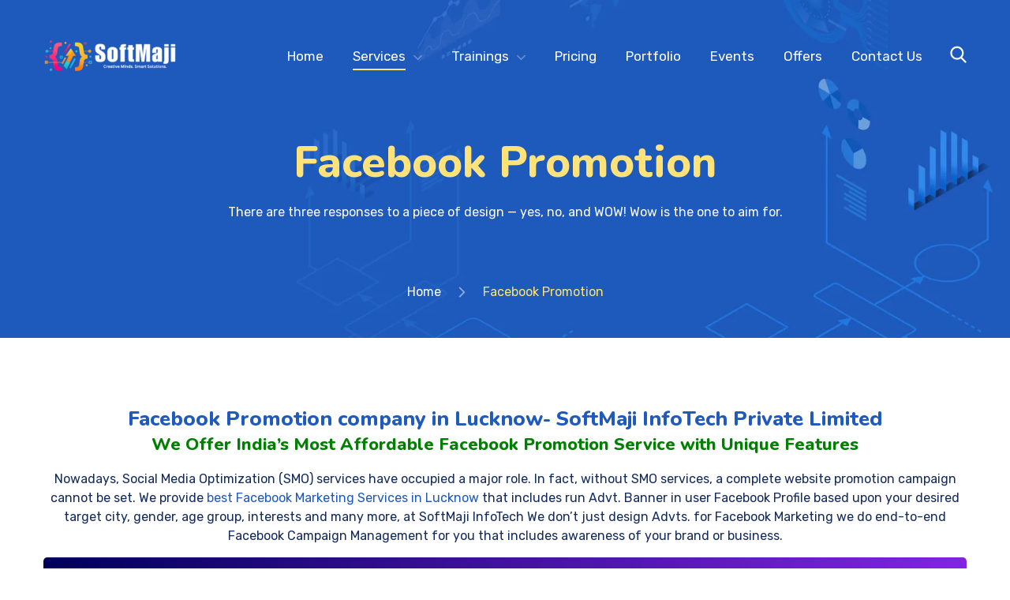

--- FILE ---
content_type: text/html; charset=UTF-8
request_url: https://softmaji.in/facebook-promotion/
body_size: 49265
content:
<!DOCTYPE html>
<html lang="en-US">
<head>
			<meta charset="UTF-8">
		<meta name="viewport" content="width=device-width, initial-scale=1, maximum-scale=1">
		<link rel="profile" href="http://gmpg.org/xfn/11">
		<link rel="pingback" href="https://softmaji.in/xmlrpc.php">
	<!-- Manifest added by SuperPWA - Progressive Web Apps Plugin For WordPress -->
<link rel="manifest" href="/superpwa-manifest.json">
<meta name="theme-color" content="#D5E0EB">
<meta name="mobile-web-app-capable" content="yes">
<meta name="apple-touch-fullscreen" content="yes">
<meta name="apple-mobile-web-app-title" content="SoftMaji InfoTech">
<meta name="application-name" content="SoftMaji InfoTech">
<meta name="apple-mobile-web-app-capable" content="yes">
<meta name="apple-mobile-web-app-status-bar-style" content="default">
<link rel="apple-touch-icon"  href="https://softmaji.in/wp-content/uploads/2022/07/cropped-softmaji-500px.jpg">
<link rel="apple-touch-icon" sizes="192x192" href="https://softmaji.in/wp-content/uploads/2022/07/cropped-softmaji-500px.jpg">
<!-- / SuperPWA.com -->
<title>Facebook Promotion &#8211; SoftMaji InfoTech</title>
<meta name='robots' content='max-image-preview:large' />
<link rel='dns-prefetch' href='//www.googletagmanager.com' />
<link rel='dns-prefetch' href='//fonts.googleapis.com' />
<link rel="alternate" type="application/rss+xml" title="SoftMaji InfoTech &raquo; Feed" href="https://softmaji.in/feed/" />
<link rel="alternate" type="application/rss+xml" title="SoftMaji InfoTech &raquo; Comments Feed" href="https://softmaji.in/comments/feed/" />
<link rel="alternate" title="oEmbed (JSON)" type="application/json+oembed" href="https://softmaji.in/wp-json/oembed/1.0/embed?url=https%3A%2F%2Fsoftmaji.in%2Ffacebook-promotion%2F" />
<link rel="alternate" title="oEmbed (XML)" type="text/xml+oembed" href="https://softmaji.in/wp-json/oembed/1.0/embed?url=https%3A%2F%2Fsoftmaji.in%2Ffacebook-promotion%2F&#038;format=xml" />
<style id='wp-img-auto-sizes-contain-inline-css' type='text/css'>
img:is([sizes=auto i],[sizes^="auto," i]){contain-intrinsic-size:3000px 1500px}
/*# sourceURL=wp-img-auto-sizes-contain-inline-css */
</style>

<link rel='stylesheet' id='admin-style-css' href='https://softmaji.in/wp-content/themes/metamax/core/css/gutenberg.css?ver=1.0.0' type='text/css' media='all' />
<style id='wp-emoji-styles-inline-css' type='text/css'>

	img.wp-smiley, img.emoji {
		display: inline !important;
		border: none !important;
		box-shadow: none !important;
		height: 1em !important;
		width: 1em !important;
		margin: 0 0.07em !important;
		vertical-align: -0.1em !important;
		background: none !important;
		padding: 0 !important;
	}
/*# sourceURL=wp-emoji-styles-inline-css */
</style>
<link rel='stylesheet' id='wp-block-library-css' href='https://softmaji.in/wp-includes/css/dist/block-library/style.min.css?ver=6.9' type='text/css' media='all' />
<link rel='stylesheet' id='wc-blocks-style-css' href='https://softmaji.in/wp-content/plugins/woocommerce/assets/client/blocks/wc-blocks.css?ver=wc-10.4.3' type='text/css' media='all' />
<style id='global-styles-inline-css' type='text/css'>
:root{--wp--preset--aspect-ratio--square: 1;--wp--preset--aspect-ratio--4-3: 4/3;--wp--preset--aspect-ratio--3-4: 3/4;--wp--preset--aspect-ratio--3-2: 3/2;--wp--preset--aspect-ratio--2-3: 2/3;--wp--preset--aspect-ratio--16-9: 16/9;--wp--preset--aspect-ratio--9-16: 9/16;--wp--preset--color--black: #000000;--wp--preset--color--cyan-bluish-gray: #abb8c3;--wp--preset--color--white: #ffffff;--wp--preset--color--pale-pink: #f78da7;--wp--preset--color--vivid-red: #cf2e2e;--wp--preset--color--luminous-vivid-orange: #ff6900;--wp--preset--color--luminous-vivid-amber: #fcb900;--wp--preset--color--light-green-cyan: #7bdcb5;--wp--preset--color--vivid-green-cyan: #00d084;--wp--preset--color--pale-cyan-blue: #8ed1fc;--wp--preset--color--vivid-cyan-blue: #0693e3;--wp--preset--color--vivid-purple: #9b51e0;--wp--preset--gradient--vivid-cyan-blue-to-vivid-purple: linear-gradient(135deg,rgb(6,147,227) 0%,rgb(155,81,224) 100%);--wp--preset--gradient--light-green-cyan-to-vivid-green-cyan: linear-gradient(135deg,rgb(122,220,180) 0%,rgb(0,208,130) 100%);--wp--preset--gradient--luminous-vivid-amber-to-luminous-vivid-orange: linear-gradient(135deg,rgb(252,185,0) 0%,rgb(255,105,0) 100%);--wp--preset--gradient--luminous-vivid-orange-to-vivid-red: linear-gradient(135deg,rgb(255,105,0) 0%,rgb(207,46,46) 100%);--wp--preset--gradient--very-light-gray-to-cyan-bluish-gray: linear-gradient(135deg,rgb(238,238,238) 0%,rgb(169,184,195) 100%);--wp--preset--gradient--cool-to-warm-spectrum: linear-gradient(135deg,rgb(74,234,220) 0%,rgb(151,120,209) 20%,rgb(207,42,186) 40%,rgb(238,44,130) 60%,rgb(251,105,98) 80%,rgb(254,248,76) 100%);--wp--preset--gradient--blush-light-purple: linear-gradient(135deg,rgb(255,206,236) 0%,rgb(152,150,240) 100%);--wp--preset--gradient--blush-bordeaux: linear-gradient(135deg,rgb(254,205,165) 0%,rgb(254,45,45) 50%,rgb(107,0,62) 100%);--wp--preset--gradient--luminous-dusk: linear-gradient(135deg,rgb(255,203,112) 0%,rgb(199,81,192) 50%,rgb(65,88,208) 100%);--wp--preset--gradient--pale-ocean: linear-gradient(135deg,rgb(255,245,203) 0%,rgb(182,227,212) 50%,rgb(51,167,181) 100%);--wp--preset--gradient--electric-grass: linear-gradient(135deg,rgb(202,248,128) 0%,rgb(113,206,126) 100%);--wp--preset--gradient--midnight: linear-gradient(135deg,rgb(2,3,129) 0%,rgb(40,116,252) 100%);--wp--preset--font-size--small: 13px;--wp--preset--font-size--medium: 20px;--wp--preset--font-size--large: 36px;--wp--preset--font-size--x-large: 42px;--wp--preset--spacing--20: 0.44rem;--wp--preset--spacing--30: 0.67rem;--wp--preset--spacing--40: 1rem;--wp--preset--spacing--50: 1.5rem;--wp--preset--spacing--60: 2.25rem;--wp--preset--spacing--70: 3.38rem;--wp--preset--spacing--80: 5.06rem;--wp--preset--shadow--natural: 6px 6px 9px rgba(0, 0, 0, 0.2);--wp--preset--shadow--deep: 12px 12px 50px rgba(0, 0, 0, 0.4);--wp--preset--shadow--sharp: 6px 6px 0px rgba(0, 0, 0, 0.2);--wp--preset--shadow--outlined: 6px 6px 0px -3px rgb(255, 255, 255), 6px 6px rgb(0, 0, 0);--wp--preset--shadow--crisp: 6px 6px 0px rgb(0, 0, 0);}:where(.is-layout-flex){gap: 0.5em;}:where(.is-layout-grid){gap: 0.5em;}body .is-layout-flex{display: flex;}.is-layout-flex{flex-wrap: wrap;align-items: center;}.is-layout-flex > :is(*, div){margin: 0;}body .is-layout-grid{display: grid;}.is-layout-grid > :is(*, div){margin: 0;}:where(.wp-block-columns.is-layout-flex){gap: 2em;}:where(.wp-block-columns.is-layout-grid){gap: 2em;}:where(.wp-block-post-template.is-layout-flex){gap: 1.25em;}:where(.wp-block-post-template.is-layout-grid){gap: 1.25em;}.has-black-color{color: var(--wp--preset--color--black) !important;}.has-cyan-bluish-gray-color{color: var(--wp--preset--color--cyan-bluish-gray) !important;}.has-white-color{color: var(--wp--preset--color--white) !important;}.has-pale-pink-color{color: var(--wp--preset--color--pale-pink) !important;}.has-vivid-red-color{color: var(--wp--preset--color--vivid-red) !important;}.has-luminous-vivid-orange-color{color: var(--wp--preset--color--luminous-vivid-orange) !important;}.has-luminous-vivid-amber-color{color: var(--wp--preset--color--luminous-vivid-amber) !important;}.has-light-green-cyan-color{color: var(--wp--preset--color--light-green-cyan) !important;}.has-vivid-green-cyan-color{color: var(--wp--preset--color--vivid-green-cyan) !important;}.has-pale-cyan-blue-color{color: var(--wp--preset--color--pale-cyan-blue) !important;}.has-vivid-cyan-blue-color{color: var(--wp--preset--color--vivid-cyan-blue) !important;}.has-vivid-purple-color{color: var(--wp--preset--color--vivid-purple) !important;}.has-black-background-color{background-color: var(--wp--preset--color--black) !important;}.has-cyan-bluish-gray-background-color{background-color: var(--wp--preset--color--cyan-bluish-gray) !important;}.has-white-background-color{background-color: var(--wp--preset--color--white) !important;}.has-pale-pink-background-color{background-color: var(--wp--preset--color--pale-pink) !important;}.has-vivid-red-background-color{background-color: var(--wp--preset--color--vivid-red) !important;}.has-luminous-vivid-orange-background-color{background-color: var(--wp--preset--color--luminous-vivid-orange) !important;}.has-luminous-vivid-amber-background-color{background-color: var(--wp--preset--color--luminous-vivid-amber) !important;}.has-light-green-cyan-background-color{background-color: var(--wp--preset--color--light-green-cyan) !important;}.has-vivid-green-cyan-background-color{background-color: var(--wp--preset--color--vivid-green-cyan) !important;}.has-pale-cyan-blue-background-color{background-color: var(--wp--preset--color--pale-cyan-blue) !important;}.has-vivid-cyan-blue-background-color{background-color: var(--wp--preset--color--vivid-cyan-blue) !important;}.has-vivid-purple-background-color{background-color: var(--wp--preset--color--vivid-purple) !important;}.has-black-border-color{border-color: var(--wp--preset--color--black) !important;}.has-cyan-bluish-gray-border-color{border-color: var(--wp--preset--color--cyan-bluish-gray) !important;}.has-white-border-color{border-color: var(--wp--preset--color--white) !important;}.has-pale-pink-border-color{border-color: var(--wp--preset--color--pale-pink) !important;}.has-vivid-red-border-color{border-color: var(--wp--preset--color--vivid-red) !important;}.has-luminous-vivid-orange-border-color{border-color: var(--wp--preset--color--luminous-vivid-orange) !important;}.has-luminous-vivid-amber-border-color{border-color: var(--wp--preset--color--luminous-vivid-amber) !important;}.has-light-green-cyan-border-color{border-color: var(--wp--preset--color--light-green-cyan) !important;}.has-vivid-green-cyan-border-color{border-color: var(--wp--preset--color--vivid-green-cyan) !important;}.has-pale-cyan-blue-border-color{border-color: var(--wp--preset--color--pale-cyan-blue) !important;}.has-vivid-cyan-blue-border-color{border-color: var(--wp--preset--color--vivid-cyan-blue) !important;}.has-vivid-purple-border-color{border-color: var(--wp--preset--color--vivid-purple) !important;}.has-vivid-cyan-blue-to-vivid-purple-gradient-background{background: var(--wp--preset--gradient--vivid-cyan-blue-to-vivid-purple) !important;}.has-light-green-cyan-to-vivid-green-cyan-gradient-background{background: var(--wp--preset--gradient--light-green-cyan-to-vivid-green-cyan) !important;}.has-luminous-vivid-amber-to-luminous-vivid-orange-gradient-background{background: var(--wp--preset--gradient--luminous-vivid-amber-to-luminous-vivid-orange) !important;}.has-luminous-vivid-orange-to-vivid-red-gradient-background{background: var(--wp--preset--gradient--luminous-vivid-orange-to-vivid-red) !important;}.has-very-light-gray-to-cyan-bluish-gray-gradient-background{background: var(--wp--preset--gradient--very-light-gray-to-cyan-bluish-gray) !important;}.has-cool-to-warm-spectrum-gradient-background{background: var(--wp--preset--gradient--cool-to-warm-spectrum) !important;}.has-blush-light-purple-gradient-background{background: var(--wp--preset--gradient--blush-light-purple) !important;}.has-blush-bordeaux-gradient-background{background: var(--wp--preset--gradient--blush-bordeaux) !important;}.has-luminous-dusk-gradient-background{background: var(--wp--preset--gradient--luminous-dusk) !important;}.has-pale-ocean-gradient-background{background: var(--wp--preset--gradient--pale-ocean) !important;}.has-electric-grass-gradient-background{background: var(--wp--preset--gradient--electric-grass) !important;}.has-midnight-gradient-background{background: var(--wp--preset--gradient--midnight) !important;}.has-small-font-size{font-size: var(--wp--preset--font-size--small) !important;}.has-medium-font-size{font-size: var(--wp--preset--font-size--medium) !important;}.has-large-font-size{font-size: var(--wp--preset--font-size--large) !important;}.has-x-large-font-size{font-size: var(--wp--preset--font-size--x-large) !important;}
/*# sourceURL=global-styles-inline-css */
</style>

<style id='classic-theme-styles-inline-css' type='text/css'>
/*! This file is auto-generated */
.wp-block-button__link{color:#fff;background-color:#32373c;border-radius:9999px;box-shadow:none;text-decoration:none;padding:calc(.667em + 2px) calc(1.333em + 2px);font-size:1.125em}.wp-block-file__button{background:#32373c;color:#fff;text-decoration:none}
/*# sourceURL=/wp-includes/css/classic-themes.min.css */
</style>
<link rel='stylesheet' id='contact-form-7-css' href='https://softmaji.in/wp-content/plugins/contact-form-7/includes/css/styles.css?ver=6.1.4' type='text/css' media='all' />
<link rel='stylesheet' id='cws_front_css-css' href='https://softmaji.in/wp-content/plugins/cws-essentials//assets/css/main.css?ver=6.9' type='text/css' media='all' />
<link rel='stylesheet' id='cwssvgi-f-css-css' href='https://softmaji.in/wp-content/plugins/cws-svgicons/cwssvgi_f.css?ver=6.9' type='text/css' media='all' />
<link rel='stylesheet' id='image-hover-effects-css-css' href='https://softmaji.in/wp-content/plugins/mega-addons-for-visual-composer/css/ihover.css?ver=6.9' type='text/css' media='all' />
<link rel='stylesheet' id='style-css-css' href='https://softmaji.in/wp-content/plugins/mega-addons-for-visual-composer/css/style.css?ver=6.9' type='text/css' media='all' />
<link rel='stylesheet' id='font-awesome-latest-css' href='https://softmaji.in/wp-content/plugins/mega-addons-for-visual-composer/css/font-awesome/css/all.css?ver=6.9' type='text/css' media='all' />
<style id='woocommerce-inline-inline-css' type='text/css'>
.woocommerce form .form-row .required { visibility: visible; }
/*# sourceURL=woocommerce-inline-inline-css */
</style>
<link rel='stylesheet' id='ws-render-fonts-urls-css' href='//fonts.googleapis.com/css?family=Rubik%3A300%2C300italic%2Cregular%2Citalic%2C500%2C500italic%2C700%2C900%7CRubik%3Aregular%7CNunito%3Aregular%2Citalic%2C700%2C700italic%2C800%2C800italic%2C900%2C900italic&#038;subset=latin&#038;ver=6.9' type='text/css' media='all' />
<link rel='stylesheet' id='font-awesome-css' href='https://softmaji.in/wp-content/themes/metamax/fonts/font-awesome/font-awesome.css?ver=1.0' type='text/css' media='all' />
<link rel='stylesheet' id='fancybox-css' href='https://softmaji.in/wp-content/themes/metamax/css/jquery.fancybox.css?ver=1.0' type='text/css' media='all' />
<link rel='stylesheet' id='select2-init-css' href='https://softmaji.in/wp-content/themes/metamax/css/select2.css?ver=1.0' type='text/css' media='all' />
<link rel='stylesheet' id='animate-css' href='https://softmaji.in/wp-content/themes/metamax/css/animate.css?ver=1.0' type='text/css' media='all' />
<style id='cws-main-inline-styles-inline-css' type='text/css'>
 .main-nav-container .menu-item a, .main-nav-container .menu-item .cws_megamenu_item_title {font-family:Rubik;color:#ffffff;font-size:17px;line-height:initial;; } .menu-box .container .header-nav-part .main-nav-container .menu-box-wrapper .main-menu .menu-item .sub-menu .cws_megamenu_item .vc_row .cws-column-wrapper .widgettitle { font-family: Rubik; } .main-nav-container .search-icon, .main-nav-container .mini-cart a, .main-nav-container .side-panel-trigger { color : #ffffff; } @media screen and (max-width: 1366px) and (any-hover: none), screen and (max-width: 1199px){ .menu-box .main-nav-container .menu-box-wrapper .main-menu .menu-item a, .menu-box .main-nav-container .menu-box-wrapper .main-menu .menu-item .widgettitle{ color : #ffffff; } } .main-nav-container .hamburger-icon, .main-nav-container .hamburger-icon:before, .main-nav-container .hamburger-icon:after { background-color : #ffffff; } .header-zone .main-nav-container .main-menu > .menu-item > a, .header-zone .main-nav-container .main-menu > .menu-item > .cws_megamenu_item_title, .header-zone .main-nav-container .search-icon, .header-zone .main-nav-container .mini-cart a, .header-zone .main-nav-container .side-panel-trigger { color : #ffffff; } .header-zone .main-nav-container .main-menu > .menu-item.current_page_ancestor > a, .header-zone .main-nav-container .main-menu > .menu-item.current_page_ancestor > span { color : #ffffff; } .header-zone .main-nav-container .hamburger-icon, .header-zone .main-nav-container .hamburger-icon:before, .header-zone .main-nav-container .hamburger-icon:after { background-color : #ffffff; } .header-zone .main-nav-container .main-menu > .menu-item.current_page_ancestor > a:after, .header-zone .main-nav-container .main-menu > .menu-item.current_page_ancestor > span:after, .header-zone .main-nav-container .main-menu > .menu-item.current-menu-ancestor > a:after, .header-zone .main-nav-container .main-menu > .menu-item.current-menu-ancestor > span:after, .header-zone .main-nav-container .main-menu > .menu-item.current-menu-parent > a:after, .header-zone .main-nav-container .main-menu > .menu-item.current-menu-parent > span:after, .header-zone .main-nav-container .main-menu > .menu-item.current-menu-item > a:after, .header-zone .main-nav-container .main-menu > .menu-item.current-menu-item > span:after { background-color: #ffe27a; } .header-zone .main-nav-container .sub-menu .widgettitle, .header-zone .main-nav-container .sub-menu .menu-item > a, .header-zone .main-nav-container .sub-menu .menu-item > a, .header-zone .main-nav-container .sub-menu .menu-item > .button-open { color: #ffffff; } .header-zone .main-nav-container .sub-menu .widgettitle { border-color: rgba(255,255,255,0.2); } .header-zone .main-nav-container .sub-menu .menu-item, .header-zone .main-nav-container .sub-menu { background-color: #1a397f; } .header-zone .main-nav-container .sub-menu .menu-item.current-menu-item:before, .header-zone .main-nav-container .sub-menu .menu-item.current_page_ancestor:before { background-color: #3e340f; } .header-zone .main-nav-container .sub-menu .menu-item.current_page_ancestor > a, .header-zone .main-nav-container .sub-menu .menu-item.current-menu-ancestor > a, .header-zone .main-nav-container .sub-menu .menu-item.current-menu-parent > a, .header-zone .main-nav-container .sub-menu .menu-item.current-menu-item > a, .header-zone .main-nav-container .sub-menu .menu-item.current_page_ancestor > span, .header-zone .main-nav-container .sub-menu .menu-item.current-menu-ancestor > span, .header-zone .main-nav-container .sub-menu .menu-item.current-menu-parent > span, .header-zone .main-nav-container .sub-menu .menu-item.current-menu-item > span, .header-zone .main-nav-container .sub-menu .menu-item.current_page_ancestor > .button-open, .header-zone .main-nav-container .sub-menu .menu-item.current-menu-ancestor > .button-open, .header-zone .main-nav-container .sub-menu .menu-item.current-menu-parent > .button-open, .header-zone .main-nav-container .sub-menu .menu-item.current-menu-item > .button-open, .header-zone .mini-cart .woo-icon i span { color: #3e340f; } .header-zone .main-nav-container .sub-menu .menu-item.current_page_ancestor:before, .header-zone .main-nav-container .sub-menu .menu-item.current-menu-ancestor:before, .header-zone .main-nav-container .sub-menu .menu-item.current-menu-parent:before, .header-zone .main-nav-container .sub-menu .menu-item.current-menu-item:before { background-color: #3e340f; } .header-zone .main-nav-container .sub-menu .menu-item.current_page_ancestor, .header-zone .main-nav-container .sub-menu .menu-item.current-menu-ancestor, .header-zone .main-nav-container .sub-menu .menu-item.current-menu-parent, .header-zone .main-nav-container .sub-menu .menu-item.current-menu-item, .header-zone .mini-cart .woo-icon i span { background-color: #ffe27a; } @media screen and (min-width: 1367px), /*Disable this styles for iPad Pro 1024-1366*/ screen and (min-width: 1200px) and (any-hover: hover), /*Check, is device a desktop (Not working on IE & FireFox)*/ screen and (min-width: 1200px) and (min--moz-device-pixel-ratio:0), /*Check, is device a desktop with firefox*/ screen and (min-width: 1200px) and (-ms-high-contrast: none), /*Check, is device a desktop with IE 10 or above*/ screen and (min-width: 1200px) and (-ms-high-contrast: active) /*Check, is device a desktop with IE 10 or above*/ { .header-zone .main-nav-container .main-menu > .menu-item > a:hover, .header-zone .main-nav-container .main-menu > .menu-item > .cws_megamenu_item_title:hover, .header-zone .main-nav-container .search-icon:hover, .header-zone .main-nav-container .mini-cart a:hover, .header-zone .main-nav-container .side-panel-trigger:hover{ color : #ffffff; } .header-zone .main-nav-container .mobile-menu-hamburger:hover .hamburger-icon, .header-zone .main-nav-container .mobile-menu-hamburger:hover .hamburger-icon:before, .header-zone .main-nav-container .mobile-menu-hamburger:hover .hamburger-icon:after{ background-color : #ffffff; } .header-zone .main-nav-container .sub-menu .menu-item:hover > a, .header-zone .main-nav-container .sub-menu .menu-item:hover > span, .header-zone .main-nav-container .sub-menu .menu-item:hover > .button-open { color: #3e340f; } .header-zone .main-nav-container .sub-menu .menu-item:hover:before { background-color: #3e340f; } .header-zone .main-nav-container .sub-menu .menu-item:hover { background-color: #ffe27a; }} @media screen and (max-width: 1199px) { .menu-box .container .header-nav-part .main-nav-container .menu-box-wrapper { background-color: #ffffff; } .menu-box .container .header-nav-part .main-nav-container .menu-box-wrapper .main-menu .menu-item:not(:first-child), .menu-box .container .header-nav-part .main-nav-container .menu-box-wrapper .main-menu .menu-item:not(:first-child) { border-top-color: #f0f0f0 !important; } .menu-box .container .header-nav-part .main-nav-container .menu-box-wrapper .menu-logo-part:before { background-color: #f0f0f0 !important; } .menu-box .main-nav-container .menu-box-wrapper .main-menu .menu-item a, .menu-box .main-nav-container .menu-box-wrapper .main-menu .menu-item .widgettitle, .menu-box .container .header-nav-part .main-nav-container .menu-box-wrapper .main-menu .menu-item .button-open { color: #0a0202; } .menu-box .main-nav-container .menu-box-wrapper .main-menu .menu-item.current-menu-item > .button-open, .menu-box .main-nav-container .menu-box-wrapper .main-menu .menu-item.current-menu-item > a, .menu-box .main-nav-container .menu-box-wrapper .main-menu .menu-item.current-menu-ancestor > .button-open, .menu-box .main-nav-container .menu-box-wrapper .main-menu .menu-item.current-menu-ancestor > a, .header-zone .main-nav-container .main-menu > .menu-item.current_page_ancestor > a, .header-zone .main-nav-container .main-menu > .menu-item.current_page_ancestor > span, .header-zone .main-nav-container .main-menu > .menu-item.current-menu-item > a, .header-zone .main-nav-container .main-menu > .menu-item.current-menu-item > span { color: #1f5abc; } } .main-nav-container .main-menu > .menu-item > a, .main-nav-container .main-menu > .menu-item > .cws_megamenu_item_title, .main-nav-container .search-icon, .main-nav-container .mini-cart a, .main-nav-container .side-panel-trigger, .main-nav-container .logo h3 { color : #ffffff; } .header-zone .main-nav-container .hamburger-icon, .header-zone .main-nav-container .hamburger-icon:before, .header-zone .main-nav-container .hamburger-icon:after { background-color : #ffffff; } @media screen and (min-width: 1367px), /*Disable this styles for iPad Pro 1024-1366*/ screen and (min-width: 1200px) and (any-hover: hover), /*Check, is device a desktop (Not working on IE & FireFox)*/ screen and (min-width: 1200px) and (min--moz-device-pixel-ratio:0), /*Check, is device a desktop with firefox*/ screen and (min-width: 1200px) and (-ms-high-contrast: none), /*Check, is device a desktop with IE 10 or above*/ screen and (min-width: 1200px) and (-ms-high-contrast: active) /*Check, is device a desktop with IE 10 or above*/ { .main-nav-container .main-menu > .menu-item > a:hover, .main-nav-container .main-menu > .menu-item > .cws_megamenu_item_title:hover, .main-nav-container .search-icon:hover, .main-nav-container .mini-cart a:hover, .main-nav-container .side-panel-trigger:hover{ color : #ffe27a; } .header-zone .main-nav-container .mobile-menu-hamburger:hover .hamburger-icon, .header-zone .main-nav-container .mobile-menu-hamburger:hover .hamburger-icon:before, .header-zone .main-nav-container .mobile-menu-hamburger:hover .hamburger-icon:after{ background-color : #ffe27a; } }  body, .cws-msg-box-module .cws-msg-box-info .cws-msg-box-title, .vc_pie_chart .wpb_wrapper .vc_pie_chart_value, .cws-testimonial-module .testimonial-author-name, .cws-widget .widget-title, .post-info-footer .post-meta-item, .post-format-quote .quote-text, .post-format-link .link-text, .nav-post .nav-post-title, .pricing-price-wrapper, .cws-roadmap-module .roadmap-label, .cws-textmodule-subtitle, .cws-milestone-number-wrapper, .woocommerce-tabs .comment-reply-title, .cws-service-module.service-type-gallery .service-info-wrapper .service-counter, .cws-cte-wrapper .cte-title, .comment-author { font-family: Nunito; } .ce-title, .widgettitle, .wpforms-title { font-family: Nunito; color: #1f5abc; } .widget-title { color:#1f5abc; } h1,h2, h3, h4, h5, h6 { font-family: Nunito; color: #1f5abc; } 
				ul.products.list li.product .woo-product-post-title.posts_grid_post_title
				{
				font-family: Nunito;
				} body { font-family:Rubik;color:#142b5f;font-size:16px;line-height:1.5em; } .cws-widget:not(.widget_icl_lang_sel_widget) ul li > a, .widget_recent_comments a, .widget-cws-recent-entries .post-item .post-title a, .news.posts-grid .item .post-wrapper .post-info .post-title, .news.posts-grid .item .post-wrapper .post-info .post-title a, .news.posts-grid .item .post-wrapper .post-info .read-more-wrapper .read-more, .news.posts-grid .item .post-wrapper .post-author .post-author-name a, .post-format-quote .quote-text, .post-format-link .link-text, .product .woo-product-post-title, .product .woo-product-post-title a, .product-category a .woocommerce-loop-category__title, .product .product_meta a, .header-container .woo-mini-cart .cart_list .mini_cart_item a:not(.remove), .woocommerce .product .woocommerce-tabs .tabs li a, .cws-portfolio-nav .filter-item .cws-portfolio-nav-item, .portfolio-module-wrapper .item .under-image-portfolio .post-title, .portfolio-module-wrapper .item .under-image-portfolio .post-title a, .single-cws_portfolio .grid-row.related-portfolio .widgettitle, .wp-block-latest-comments .wp-block-latest-comments__comment-date, .wp-block-latest-comments a, .wp-block-latest-posts a, .wp-block-latest-posts .wp-block-latest-posts__post-date, .wp-block-rss .wp-block-rss__item .wp-block-rss__item-title a, .wp-block-rss .wp-block-rss__item .wp-block-rss__item-publish-date, .wp-block-rss .wp-block-rss__item .wp-block-rss__item-author, .wp-block-rss .wp-block-rss__item .wp-block-rss__item-excerpt, .woocommerce-account .woocommerce .woocommerce-MyAccount-navigation > ul > li > a { color:#142b5f; } body textarea { line-height:1.5em; } abbr { border-bottom-color:#142b5f; } .vc_toggle .vc_toggle_title > h4, .vc_tta-accordion .vc_tta-panel h4.vc_tta-panel-title, .comments-count, h5.roadmap-title, .page-footer .container .footer-container .cws-widget .widget-title, .portfolio-module-wrapper .item .under-image-portfolio .post-title, .logo h3, .single-post .post-option h6 { font-family:Rubik; } .post-meta-item:before { background-color:#142b5f; } .dropcap { font-size:32px; line-height:2.5em; width:2.5em; } 
				.widget .woocommerce-product-search .screen-reader-text:before,
				.woocommerce .cart_totals h2,
				.woocommerce-checkout h3
				{
					font-size: 16px;
				}
				#top_panel_woo_minicart,
				.woocommerce .cart_totals h2,
				.woocommerce-checkout h3
				{
				color: #142b5f;
				}
				.tipr_content,
				.woocommerce .cart_totals h2,
				.woocommerce-checkout h3
				{
					font-family: Rubik;
				}
				.woocommerce .cart_totals h2,
				.woocommerce-checkout h3
				{
					line-height: 1.5em;
				}
				/*======================================================== ====================== THEME COLOR 1 ===================== ========================================================*/ .logo-default-wrapper h3, a, p > i, .comment-respond .comment-form label .required, .header-container .widget_shopping_cart_content .mini_cart_item .quantity, .main-nav-container .sub-menu .menu-item.menu-item-has-children:before, /*Remove from structure */ .main-nav-container .sub-menu .menu-item.menu-item-has-children:after, /*Remove from structure */ .sidebar-tablet-trigger, .product .price, .woo-products-media-side-links li a.button, .woocommerce .checkout .order-total .woocommerce-Price-amount, .cart-collaterals .cart_totals .shop_table .order-total .amount, .top-bar-wrapper .container .top-bar-icons .top-bar-links-wrapper .top-bar-box-text i, /*Remove from structure */ .top-bar-wrapper .mini-cart .woo-mini-cart .total .amount, .top-bar-wrapper .social-links-wrapper .social-btn-open-icon, .top-bar-wrapper .social-links-wrapper .social-btn-open, .top-bar-wrapper .top-bar-search .search-icon, .cws-pricing-module .pricing-price-wrapper, .cws-staff-single .cws-social-links a, .news.posts-grid .item.format-link .post-format-link:before, .news.posts-grid .item.format-quote .post-format-quote:before, .post-option:before, .main-nav-container .logo-mobile-wrapper h3, p.has-drop-cap:not(:focus)::first-letter, .dropcap:not(.dropcap-fill), .vc_toggle.vc_toggle_active .vc_toggle_title > h4, .vc_tta-tabs .vc_tta-tabs-container .vc_tta-tabs-list .vc_tta-tab.vc_active .vc_tta-title-text, .cws-testimonial-module.style-1 .testimonial-info-wrapper:hover .testimonial-author-name, .cws-testimonial-module.style-2 .testimonial-author-name, .widget_archive .post-count, .wp-block-archives-list .post-count, .widget_categories .post-count, .wp-block-categories-list .post-count, .widget_pages .post-count, .widget_product_categories .post-count, .widget_archive a:hover:before, .wp-block-archives-list a:hover:before, .widget_meta a:hover:before, .widget_calendar .calendar_wrap #wp-calendar tfoot td#prev a, .wp-block-calendar #wp-calendar tfoot td#prev a, .widget_calendar .calendar_wrap #wp-calendar tfoot td#next a, .wp-block-calendar #wp-calendar tfoot td#next a, button, input[type="button"], input[type="submit"], .button:not(:disabled), .widget_nav_menu .menu li:not(.menu-item-has-children) a:after, .widget_nav_menu .menu li .opener, .widget_media_video .mejs-overlay-button, .widget-cws-contact .information-unit i, .roadmap-item .roadmap-label:before, .roadmap-item .roadmap-icon-wrapper:before, .widget_top_rated_products .amount, .widget_recently_viewed_products .amount, .widget_recent_review .amounts, .widget_products .amount, .widget_shopping_cart_content .amount, .mini-cart .woo-mini-cart .cart_list .mini_cart_item .quantity .amount, .mini-cart .woo-mini-cart .total .amount, .mini-cart .woo-mini-cart .buttons .button.checkout, .single-product-footer .single-product-tags:before, input[type="checkbox"]:before, .form-advanced .form-field-wrapper.alter-counter .form-field-counter, .staff-module-wrapper .staff-item-wrapper .staff-item-inner .cws-staff-post-info .cws-social-links .cws-social-link.hexagon, .cws-cte-wrapper .cte-title mark, .cws-cte-wrapper .cte-description mark, .cws-cte-wrapper .cte-icon-wrapper .cte-icon, .product .woo-product-post-price-wrapper .price, .cws-icon-wrapper .icon i { color: rgb(31,90,188); } .cws-icon-wrapper .icon i.svg { fill: rgb(31,90,188); } .widget_product_search form *[type='submit'], .widget_search form *[type='submit'], .wp-block-search .wp-block-search__button, aside .cws-widget .calendar_wrap #wp-calendar tr td#today, .wp-block-calendar #wp-calendar tr td#today, .widget_product_tag_cloud .tagcloud a, .widget_tag_cloud .tagcloud a, .wp-block-tag-cloud a.tag-cloud-link, .widget-cws-recent-entries .post-item .post-preview .post-info-wrap .post-cats a, input[type="number"], input[type="number"]:focus, input[type="number"]:active { color: rgba(31,90,188,.8); } blockquote:before, .nav-post-links *:before, .nav-post-links div a, .post-meta-wrapper > * a:not(.read-more):before, .single-post .post-option.format-link:before, .single-post .post-option.format-quote:before { color: rgba(31,90,188,.7); } textarea::placeholder, input[type="text"]::placeholder, input[type="email"]::placeholder, input[type="text"]::placeholder, input[type="url"]::placeholder, input[type="password"]::placeholder, input[type="search"]::placeholder, input[type="tel"]::placeholder, .woocommerce .checkout .select2-container .select2-selection--single .select2-selection__rendered .select2-selection__placeholder { color: rgba(31,90,188,.62); } .wc-layered-nav-rating .star-rating:before, .comment-form-rating .stars:before, .rating_reviews .star-rating:before { color: rgba(31,90,188,.2); } .cws-pricing-module .pricing-row-info:before, .widget_product_search form .search-field::placeholder, .widget_search form .search-field::placeholder, .wp-block-search .wp-block-search__input::placeholder { color: rgba(31,90,188,.45); } mark, p.submit-inside input.submit-inside, .cws-custom-button, .round-divider, /*Remove from structure */ .widget-cws-banner .banner-desc:before, /*Remove from structure */ .price_slider_wrapper .price_slider .ui-slider-handle:before, .woocommerce-cart-form .shop_table thead th, .menu-box .container .header-nav-part .main-nav-container .topbar-trigger:after, .widget-cws-about .cws-textwidget-content .about-me .user-description:before, .slick-dots li button:before, .widget-cws-recent-entries .post-item .post-preview .post-info-wrap .post-date:before, .widget_layered_nav_filters ul li:before, .cws-staff-single .cws-social-links a i:after, .portfolio-module-wrapper .item.under-img .under-image-portfolio .post-content:after, .benefits-description:before, .flip-clock-wrapper ul li a div div.inn, form.cws-standart-form, .item ul li:before, .page-grid ul li:before, .wpb_wrapper ul li:before, .comment-content ul li:before, .dropcap.dropcap-fill, .vc_toggle .vc_toggle_icon:before, .vc_toggle .vc_toggle_icon:after, .vc_toggle:after, .vc_tta-container .vc_tta-accordion .vc_tta-panels .vc_tta-panel.vc_active .vc_tta-panel-heading, a.prettyphoto, aside .cws-widget .calendar_wrap #wp-calendar tbody a:before, .wp-block-calendar #wp-calendar tbody a:before, .widget_calendar .calendar_wrap #wp-calendar tfoot td#prev a:hover, .wp-block-calendar #wp-calendar tfoot td#prev a:hover, .widget_calendar .calendar_wrap #wp-calendar tfoot td#next a:hover, .wp-block-calendar #wp-calendar tfoot td#next a:hover, .widget_categories a:before, .wp-block-categories-list a:before, .widget_product_categories a:before, .widget_pages a:before, .widget_media_gallery .gallery-icon a:before, .widget_media_image a.cws_img_frame:before, .widget_text a.cws_img_frame:before, .widget_nav_menu .menu li.active > a:after, aside .cws-widget .sbi_photo:before, .widget-cws-portfolio .portfolio-item-thumb .pic .hover-effect, .scroll-to-top, .pagination .page-links .current, .news.posts-grid.layout-special .cws-vc-shortcode-grid .item:not(.related-item) .post-media .post-category a:before, .cws-pricing-module.highlighted .pricing-header, .cws-pricing-module .pricing-plan-buttons .more-button, .roadmap-item:after, .roadmap-item .roadmap-label:after, .roadmap-item .roadmap-icon-wrapper:after, .mobile-menu-search .search-submit, .price_slider_wrapper .price_slider_amount .button, .widget_shopping_cart_content .buttons .button:not(.checkout), .mini-cart .woo-mini-cart .buttons .button:not(.checkout), .woocommerce-cart-form .shop_table .coupon .button, .cart-collaterals .checkout-button, input[type="radio"]:before, .form-advanced .form-row button, .form-advanced .form-row .button, .form-advanced .form-row .cws-button, .form-advanced .form-row input[type="button"], .form-advanced .form-row input[type="reset"], .form-advanced .form-row input[type="submit"], .form-advanced .form-field-wrapper .form-field-counter:after, .woocommerce-MyAccount-navigation > ul > li.is-active > a:after { background-color: rgba(31,90,188, 1); } .product .hover-effect { background-color: rgba(31,90,188, 0.9); } .news.posts-grid.layout-2 .cws-vc-shortcode-grid .item .post-wrapper .post-info .post-date-special, .news.posts-grid.layout-3 .cws-vc-shortcode-grid .item .post-wrapper .post-info .post-date-special, .news.posts-grid.layout-4 .cws-vc-shortcode-grid .item .post-wrapper .post-info .post-date-special { background-color: rgba(31,90,188, .13); } .form-free-report .form-field-wrapper .wpcf7-text { background-color: rgba(31,90,188, .1) !important; } .menu-box .container .header-nav-part .main-nav-container .topbar-trigger:before { border-color: rgb(31,90,188) transparent transparent transparent; } .site-search-wrapper .search-form .search-wrapper .search-field:focus, .cws-widget:not(.widget_icl_lang_sel_widget) ul > li > a, .wp-block-archives-list > li > a, form .search-field, .mobile-menu-search .search-field { border-color: rgba(31,90,188,.8); } input[type="radio"], input[type="checkbox"] { border-color: rgba(31,90,188,.5); } .search_menu_wrap .search_menu_cont .search-form .search-field:focus, .scroll-to-top, .comment-respond .comment-form input:focus, .comment-respond .comment-form textarea:focus, .cws-custom-button, input:focus, textarea:focus, .dropcap.dropcap-border, .slick-dots li.slick-active button:after, .cws-pricing-module .pricing-plan-buttons .more-button, .mini-cart .woo-mini-cart .buttons .button:not(.checkout), .woocommerce .product .woocommerce-tabs .tabs li.active a, .woocommerce-cart-form .shop_table .coupon .button, .cart-collaterals .checkout-button, input[type="radio"]:focus, input[type="radio"]:checked, input[type="radio"]:active, input[type="checkbox"]:focus, input[type="checkbox"]:checked, input[type="checkbox"]:active, .form-advanced .form-row button, .form-advanced .form-row .button, .form-advanced .form-row .cws-button, .form-advanced .form-row input[type="button"], .form-advanced .form-row input[type="reset"], .form-advanced .form-row input[type="submit"], .form-advanced .form-field-wrapper .wpcf7-text:focus, .form-advanced .form-field-wrapper .wpcf7-text:active, .form-contact input[type="text"]:focus, .form-contact input[type="text"]:active, .form-contact input[type="email"]:focus, .form-contact input[type="email"]:active, .form-contact input[type="url"]:focus, .form-contact input[type="url"]:active, .form-contact input[type="password"]:focus, .form-contact input[type="password"]:active, .form-contact input[type="search"]:focus, .form-contact input[type="search"]:active, .form-contact input[type="tel"]:focus, .form-contact input[type="tel"]:active, .form-contact input[type="range"]:focus, .form-contact input[type="range"]:active, .form-contact input[type="date"]:focus, .form-contact input[type="date"]:active, .form-contact input[type="month"]:focus, .form-contact input[type="month"]:active, .form-contact input[type="week"]:focus, .form-contact input[type="week"]:active, .form-contact input[type="time"]:focus, .form-contact input[type="time"]:active, .form-contact input[type="datetime"]:focus, .form-contact input[type="datetime"]:active, .form-contact input[type="datetime-local"]:focus, .form-contact input[type="datetime-local"]:active, .form-contact input[type="color"]:focus, .form-contact input[type="color"]:active, .form-contact textarea:focus, .form-contact textarea:active { border-color: rgb(31,90,188); } .news.posts-grid.layout-timeline .layout-timeline .item:not(.related-item), .cws-service-module.service-type-gallery:not(.disable-shadow):hover .service-info-wrapper, .cws-service-module.service-type-gallery:not(.disable-shadow).hovered .service-info-wrapper, .cws-icon-wrapper.with-shadow .cws-icon { -webkit-box-shadow: 0 20px 60px 0 rgba(31,90,188,.15); -moz-box-shadow: 0 20px 60px 0 rgba(31,90,188,.15); box-shadow: 0 20px 60px 0 rgba(31,90,188,.15); } .post-bottom-meta a:before { -webkit-box-shadow: 2px 2px 10px 0px rgba(31,90,188,.2); -moz-box-shadow: 2px 2px 10px 0px rgba(31,90,188,.2); box-shadow: 2px 2px 10px 0px rgba(31,90,188,.2); } .cws-twitter-module .cws-tweet:before, .widget-cws-twitter .cws-tweet:before { -webkit-box-shadow: 6px 6px 10px 0px rgba(31,90,188,.2); -moz-box-shadow: 6px 6px 10px 0px rgba(31,90,188,.2); box-shadow: 6px 6px 10px 0px rgba(31,90,188,.2); } .cws-pricing-module.highlighted, .page-content .news .sticky-post, .image-with-shadow, .cws-countdown-module, .cws-staff-single .main-staff-info:before, .cws-inner-row-wrapper.shadow > .vc_row, .cws-staff-single .main-staff-info .post-media img { -webkit-box-shadow: 0 20px 60px 0 rgba(31,90,188, 0.15); -moz-box-shadow: 0 20px 60px 0 rgba(31,90,188, 0.15); box-shadow: 0 20px 60px 0 rgba(31,90,188, 0.15); } /*======================================================== ====================== THEME COLOR 2 ===================== ========================================================*/ .top-bar-wrapper .top-bar-search.show-search .search-icon, .top-bar-wrapper .social-btn-open.active, .top-bar-wrapper .coin-container .name, .widget-cws-twitter .cws-tweet .tweet-author:before, .cws-pricing-module .pricing-additional-text a:hover, .cws-roadmap-module .roadmap-list-wrapper .roadmap-row .roadmap-item.end-point:before, .widget_recent_comments ul#recentcomments li.recentcomments > a:before, .wp-block-latest-comments.has-excerpts:not(.has-avatars) .wp-block-latest-comments__comment .wp-block-latest-comments__comment-excerpt:before, .wp-block-latest-comments:not(.has-excerpts):not(.has-avatars) .wp-block-latest-comments__comment .wp-block-latest-comments__comment-link:before, .nav-post-links .nav-post-link:after, .news.posts-grid .item .post-wrapper .post-info .read-more-wrapper .read-more:before { color: rgb(64,166,255); } .pagination .page-links .prev, .pagination .page-links .next { color: rgba(64,166,255,.62); } .cws-carousel .slick-arrow { color: rgba(64,166,255,.49); } .star-rating:before, .comment-form-rating .stars:before { color: rgba(64,166,255,.24); } .cws-roadmap-module .roadmap-list-wrapper .roadmap-row .roadmap-item.end-point:before { fill: rgb(64,166,255); } p.second-color input.second-color, p.second-color input.second-color:hover, .cws-vc-shortcode-grid .item .post-content:after, .cws-countdown-module .cws-custom-button, .cws-countdown-module .countdown-cap-graph .countdown-fill, .flip-clock-dot, aside .cws-widget .widget-title .inherit-wt:before, .widget-cws-categories .item .category-label, .cws-roadmap-module .roadmap-list-wrapper .roadmap-row:before, .cws-roadmap-module .roadmap-list-wrapper .roadmap-row:after, .cws-roadmap-module .roadmap-list-wrapper .roadmap-row .roadmap-item:before, .cws-roadmap-module .roadmap-list-wrapper .roadmap-row .roadmap-item .roadmap-item-inner:before, /*.item ul.special-style > li:not(:last-child):after*/ /*.comment-content ul.special-style > li:not(:last-child):after,*/ /*.page-grid ul.special-style > li:not(:last-child):after,*/ /*.wpb_wrapper ul.special-style > li:not(:last-child):after,*/ .cws-cte-wrapper .cte-divider, .cws-cte-wrapper .cte-icon-wrapper .cte-icon { background-color: rgb(64,166,255); } .comment-list, .comment-list:before, .comment-list:after { background-color: rgba(64,166,255,.1); } .news.posts-grid.layout-2 .cws-vc-shortcode-grid .item:not(.related-item) .post-wrapper, .news.posts-grid.layout-3 .cws-vc-shortcode-grid .item:not(.related-item) .post-wrapper, .news.posts-grid.layout-4 .cws-vc-shortcode-grid .item:not(.related-item) .post-wrapper { background-color: rgba(64,166,255,.15); } .widget_product_search .search-wrapper, .widget_search .search-wrapper, .wp-block-search .wp-block-search__input, .comment-form textarea, .comment-form input[type="text"], .comment-form input[type="email"] { background-color: rgba(64,166,255,.1); } .news.posts-grid.layout-2 .cws-vc-shortcode-grid .item:not(.related-item) .post-wrapper .post-info .post-info-footer, .news.posts-grid.layout-3 .cws-vc-shortcode-grid .item:not(.related-item) .post-wrapper .post-info .post-info-footer, .news.posts-grid.layout-4 .cws-vc-shortcode-grid .item:not(.related-item) .post-wrapper .post-info .post-info-footer, .form-contact input[type="text"], .form-contact input[type="email"], .form-contact input[type="url"], .form-contact input[type="password"], .form-contact input[type="search"], .form-contact input[type="tel"], .form-contact input[type="range"], .form-contact input[type="date"], .form-contact input[type="month"], .form-contact input[type="week"], .form-contact input[type="time"], .form-contact input[type="datetime"], .form-contact input[type="datetime-local"], .form-contact input[type="color"], .form-contact .wpcf7-select, .form-contact textarea, .page-content:not(.single-sidebar):not(.double-sidebar) .news.posts-grid.layout-small .item:not(.related-item):nth-child(2n), .page-content:not(.single-sidebar):not(.double-sidebar) .news.posts-grid.layout-medium .item:not(.related-item):nth-child(2n), .page-content:not(.single-sidebar):not(.double-sidebar) .news.posts-grid.layout-small .item:not(.related-item):nth-child(2n):before, .page-content:not(.single-sidebar):not(.double-sidebar) .news.posts-grid.layout-medium .item:not(.related-item):nth-child(2n):before, .page-content:not(.single-sidebar):not(.double-sidebar) .news.posts-grid.layout-small .item:not(.related-item):nth-child(2n):after, .page-content:not(.single-sidebar):not(.double-sidebar) .news.posts-grid.layout-medium .item:not(.related-item):nth-child(2n):after { background-color: rgba(64,166,255,.18); } .cws-carousel .slick-arrow, .widget_calendar .calendar_wrap, .wp-block-calendar, .widget_product_tag_cloud .tagcloud a, .widget_tag_cloud .tagcloud a, .wp-block-tag-cloud a.tag-cloud-link, aside .widget_nav_menu .menu, .cws-about-main-wrapper, .woocommerce-MyAccount-navigation > ul { background-color: rgba(64,166,255,.1); } .wp-block-latest-posts li:before { background-color: rgba(64,166,255,.1) !important; } .cws-testimonial-module .testimonial-img, .news.posts-grid .item .post-wrapper .post-info .post-info-header .post-category a, .news.posts-grid .item .post-wrapper .post-info .post-category a, .comments-title .comments-count, .product .woo-product-post-price-wrapper .price, aside .cws-widget.widget_layered_nav > ul, aside .cws-widget.widget_rating_filter > ul, .woocommerce .product .woocommerce-tabs .tabs li .review-counter, input[type="number"], .woocommerce-checkout-payment .payment_box, .cws-portfolio-nav .filter-item.active .cws-portfolio-nav-item, .form-advanced .form-field-wrapper .wpcf7-text { background-color: rgba(64,166,255, .1); } blockquote, .vc_toggle:before, .vc_tta-container .vc_tta-tabs .vc_tta-panels-container .vc_tta-panels .vc_tta-panel .vc_tta-panel-body, .vc_tta-container .vc_tta-tabs .vc_tta-tabs-container .vc_tta-tabs-list .vc_tta-tab.vc_active, .vc_tta-container .vc_tta-tabs .vc_tta-panels-container .vc_tta-panels .vc_tta-panel .vc_tta-panel-heading a, .post-meta-wrapper .post-author .post-author-avatar img, .single-post .post-option.format-link, .single-post .post-option.format-quote { background-color: rgba(64,166,255, .25); } .price_slider_wrapper .price_slider .ui-slider-range { background-color: rgba(64,166,255, .3); } button, input[type="button"], input[type="submit"], .button { background-color: rgba(64,166,255, .48); } .woocommerce .product .woocommerce-tabs .tabs:after, .portfolio-module-wrapper .item .divider { background-color: rgba(64,166,255, .5); } .news.posts-grid.layout-2 .cws-vc-shortcode-grid .item:not(.related-item) .post-wrapper .post-info .post-info-header .post-category a, .news.posts-grid.layout-3 .cws-vc-shortcode-grid .item:not(.related-item) .post-wrapper .post-info .post-info-header .post-category a, .news.posts-grid.layout-4 .cws-vc-shortcode-grid .item:not(.related-item) .post-wrapper .post-info .post-info-header .post-category a { background-color: rgba(64,166,255, .82); } .cws-countdown-module .cws-custom-button, p.second-color input.second-color { border-color: rgb(64,166,255); } #cws-page-loader:before { border-bottom-color: rgb(64,166,255); border-left-color: rgb(64,166,255); } input[type="text"], input[type="email"], input[type="url"], input[type="password"], input[type="search"], input[type="tel"], input[type="range"], input[type="date"], input[type="month"], input[type="week"], input[type="time"], input[type="datetime"], input[type="datetime-local"], input[type="color"], .wpcf7-select, textarea, .comment-list .comment-respond, .widget_shopping_cart_content .buttons .button.checkout, .mini-cart .woo-mini-cart .buttons .button.checkout, .woo-panel .woocommerce-ordering .orderby, select { border-color: rgba(64,166,255,.48); } .select2-selection--single, .select2-dropdown { border-color: rgba(64,166,255,.48) !important; } .widget_nav_menu .menu li.active, .cws-pricing-module .pricing-row-info:not(:first-child) { border-color: rgba(64,166,255,.40) !important; } .vc_tta-container .vc_tta-accordion .vc_tta-panels .vc_tta-panel:not(:first-child) { border-color: rgba(64,166,255,.34) !important; } .cws-pricing-module .pricing-title-wrapper { border-color: rgba(64,166,255, 0.3); } .vc_toggle, .widget_archive li, .wp-block-archives-list li, .widget_meta li, .widget_categories li, .wp-block-categories-list li, .widget_categories ul ul, .wp-block-categories-list ul, .widget_pages li, .widget_product_categories li, .widget_recent_comments #recentcomments .recentcomments, .wp-block-latest-comments .wp-block-latest-comments__comment:not(:first-child), .widget_nav_menu .menu li, .widget-cws-twitter:not(.cws-carousel-wrapper) .cws-tweet, .cws-widget.widget_rss ul li .rsswidget, .wp-block-rss .wp-block-rss__item .wp-block-rss__item-title, .nav-post-links, .widget_top_rated_products ul li:not(:first-child), .widget_recently_viewed_products ul li:not(:first-child), .widget_recent_reviews ul li:not(:first-child), .widget_products ul li:not(:first-child), .widget_shopping_cart_content ul li:not(:first-child), .widget_top_rated_products .total, .widget_recently_viewed_products .total, .widget_recent_reviews .total, .widget_products .total, .widget_shopping_cart_content .total, .mini-cart .woo-mini-cart .total, .widget_top_rated_products li:before, .widget_recently_viewed_products li:before, .widget_recent_reviews li:before, .widget_products li:before, .woocommerce .product .woocommerce-tabs .panel .commentlist li:not(:last-child), .cws-widget.widget_rating_filter ul li:not(:first-child), .comment-list .comment:not(:first-child), .comment-list .pingback:not(:first-child), .comment-list .trackback:not(:first-child), .comment-list .comment .comments-children, .comment-list .pingback .comments-children, .comment-list .trackback .comments-children, .comments-nav, .woocommerce-MyAccount-navigation-link { border-color: rgba(64,166,255,.25) !important; } .single-post-meta .post-category a, body.single-post .single-related .news .cws-vc-shortcode-grid .item .post-info-header .post-category a { border-color: rgba(64,166,255,.25) !important; } blockquote.is-style-large, .wp-block-pullquote { border-color: rgba(64,166,255,.25); } /*======================================================== ====================== THEME COLOR 3 ===================== ========================================================*/ .widget_product_search form *[type='submit']:before, .widget_search form *[type='submit']:before { color: rgba(26,57,127); } .vc_toggle .vc_toggle_title > h4, .vc_tta-accordion .vc_tta-panel h4.vc_tta-panel-title a span, .vc_tta-tabs .vc_tta-tabs-container .vc_tta-tabs-list .vc_tta-tab a .vc_tta-title-text, .vc_pie_chart .wpb_wrapper h4.wpb_pie_chart_heading, .vc_pie_chart .wpb_wrapper .vc_pie_chart_value, .cws-testimonial-module .testimonial-author-pos, aside .cws-widget .calendar_wrap #wp-calendar tr td, .wp-block-calendar #wp-calendar tr td { color: rgba(26,57,127,.88); } .news.posts-grid .item .post-wrapper .post-info .post-info-header .post-category a, .news.posts-grid .item .post-wrapper .post-info .post-category a { color: rgba(26,57,127,.78); } .news.posts-grid.layout-2 .cws-vc-shortcode-grid .item:not(.related-item) .post-wrapper .post-info .post-date-special, .news.posts-grid.layout-3 .cws-vc-shortcode-grid .item:not(.related-item) .post-wrapper .post-info .post-date-special, .news.posts-grid.layout-4 .cws-vc-shortcode-grid .item :not(.related-item).post-wrapper .post-info .post-date-special { color: rgba(26,57,127,.72); } .widget_archive a:before, .wp-block-archives-list a:before, .widget_meta a:before { color: rgba(26,57,127,.6); } .widget_media_audio .mejs-container, .widget_media_audio .mejs-container .mejs-controls, .widget_media_audio .mejs-embed, .widget_media_audio .mejs-embed body, .widget_media_video .mejs-container, .widget_media_video .mejs-container .mejs-controls, .widget_media_video .mejs-embed, .widget_media_video .mejs-embed body, .widget_calendar .calendar_wrap #wp-calendar caption, .wp-block-calendar #wp-calendar caption, .cws-pricing-module.highlighted, .form-advanced .form-field-wrapper.focused .form-field-counter:after { background-color: rgb(26,57,127); } .news.posts-grid .item .post-wrapper .post-info .post-info-header .post-info-header-divider, .news.posts-grid .item .post-wrapper .post-info .post-info-footer .post-info-footer-divider, .widget-cws-recent-entries .post-item:before, .widget_recent_entries ul li:before { background-color: rgba(26,57,127, 0.2); } .inner-arrows .slick-arrow { -webkit-box-shadow: 0 11px 27px 0 rgba(26,57,127, 0.1); -moz-box-shadow: 0 11px 27px 0 rgba(26,57,127, 0.1); box-shadow: 0 11px 27px 0 rgba(26,57,127, 0.1); } /*======================================================== ====================== Media Colors ====================== ========================================================*/ @media screen and (min-width: 1367px), /*Disable this styles for iPad Pro 1024-1366*/ screen and (min-width: 1200px) and (any-hover: hover), /*Check, is device a desktop (Not working on IE & FireFox)*/ screen and (min-width: 1200px) and (min--moz-device-pixel-ratio:0), /*Check, is device a desktop with firefox*/ screen and (min-width: 1200px) and (-ms-high-contrast: none), /*Check, is device a desktop with IE 10 or above*/ screen and (min-width: 1200px) and (-ms-high-contrast: active) /*Check, is device a desktop with IE 10 or above*/ { /* ----------------------- Media - Theme color 1 ----------------------- */ .site-header .search_menu:hover, .header-container .header-zone .side-panel-icon:hover, a[rel="v:url"]:hover, .mini-cart:hover:before, .cws-custom-button:hover, .widget_product_search form *[type='submit']:hover, .widget_search form *[type='submit']:hover, .wp-block-search .wp-block-search__button:hover, .widget_recent_comments #recentcomments .recentcomments a:hover, .post-meta-wrapper > * a:not(.read-more):hover, .nav-post-links.images_nav a:hover, .post-option a:hover, .nav-post-links > div:hover a:nth-of-type(2), .nav-post-links > div:hover:before, .inner-arrows .slick-arrow:hover:before, .widget-cws-recent-entries .post-item .post-title a:hover, .widget-cws-recent-entries .post-item .post-preview .post-info-wrap .post-cats a:hover, .widget_rss ul li a:hover, .wp-block-rss .wp-block-rss__item a:hover, .pagination .page-links a.page-numbers.prev:hover, .pagination .page-links a.page-numbers.next:hover, .news.posts-grid .item .post-wrapper .post-author .post-author-name a:hover, .cws-carousel.slick-vertical.cws-vc-shortcode-grid .slick-arrow:hover:before, .product .product_meta a:hover, .product .woo-product-post-title a:hover, .product-category a:hover .woocommerce-loop-category__title, .price_slider_wrapper .price_slider_amount .button:hover, .widget_shopping_cart_content .buttons .button:not(.checkout):hover, .mini-cart .woo-mini-cart .buttons .button:not(.checkout):hover, .header-container .woo-mini-cart .cart_list .mini_cart_item a:not(.remove):hover, .cws-widget:not(.widget_icl_lang_sel_widget) ul li > a:hover, .wp-block-archives-list li > a:hover, .woocommerce .product .summary .single-product-categories a:hover, .woocommerce-cart-form .shop_table .coupon .button:hover, .cart-collaterals .checkout-button:hover, .portfolio-module-wrapper .item .under-image-portfolio .post-title a:hover, .form-advanced .form-row button:hover, .form-advanced .form-row .button:hover, .form-advanced .form-row .cws-button:hover, .form-advanced .form-row input[type="button"]:hover, .form-advanced .form-row input[type="reset"]:hover, .form-advanced .form-row input[type="submit"]:hover, .staff-module-wrapper .staff-item-wrapper .staff-item-inner .cws-staff-post-info .cws-social-links.cws-social-link.hexagon:hover:after, .cws-testimonial-module.style-3 .slick-arrow:hover, .wp-block-archives-list li > a:hover, .wp-block-categories-list li > a:hover, .widget_recent_comments a:hover, .wp-block-latest-comments a:hover, .wp-block-latest-posts a:hover, .news.posts-grid .item .post-wrapper .post-info .read-more-wrapper .read-more:hover:before { color: rgb(31,90,188); } .mini-cart .woo-mini-cart .buttons .button:hover, .news.posts-grid.layout-timeline .layout-timeline .item:not(.related-item) .post-wrapper .post-info .post-title a:hover, .news.posts-grid .item .post-wrapper .post-info .read-more-wrapper .read-more:hover, .news.posts-grid.layout-1 .item:not(.related-item) .post-wrapper .post-info .post-info-footer .post-category a:hover, .news.posts-grid.layout-def .item:not(.related-item) .post-wrapper .post-info .post-info-footer .post-category a:hover { color: rgb(31,90,188) !important; } .site-search-wrapper .close-search:hover, input.cws-submit-mail[type="submit"]:hover, .widget_product_tag_cloud .tagcloud a:hover, .widget_tag_cloud .tagcloud a:hover, .wp-block-tag-cloud a.tag-cloud-link:hover, .news.posts-grid .item .post-wrapper .post-info .post-info-header .post-category a:hover, .news.posts-grid .item .post-wrapper .post-info .post-category a:hover, .single-post-meta .post-category a:hover, .nav-post-links .nav-post-link:hover:before, .widget_shopping_cart_content .buttons .button.checkout:hover, .mini-cart .woo-mini-cart .buttons .button.checkout:hover { background-color: rgb(31,90,188); } .portfolio-module-wrapper .item:not(.under-img) .item-content:hover .cws-portfolio-content-wrap, .portfolio-module-wrapper .item.under-img.clear-image .item-content:hover .links-wrap .fancy { background-color: rgba(31,90,188,0.9); } .news.posts-grid.layout-2 .cws-vc-shortcode-grid .item:not(.related-item):hover .post-wrapper .post-info .post-category a:hover, .news.posts-grid.layout-3 .cws-vc-shortcode-grid .item:not(.related-item):hover .post-wrapper .post-info .post-category a:hover, .news.posts-grid.layout-4 .cws-vc-shortcode-grid .item:not(.related-item):hover .post-wrapper .post-info .post-category a:hover { background-color: rgb(31,90,188) !important; } button:not(:disabled):hover, input[type="button"]:not(:disabled):hover, input[type="submit"]:not(:disabled):hover { background-color: rgba(31,90,188,0); } /*.cws-carousel .slick-arrow:hover{*/ /*border-color: rgba(31,90,188,.05);*/ /*}*/ .single-post-meta .post-category a, .widget_shopping_cart_content .buttons .button.checkout:hover, .mini-cart .woo-mini-cart .buttons .button.checkout:hover { border-color: rgb(31,90,188); } body.single-post .single-related .news .cws-vc-shortcode-grid .item .post-info-header .post-category a:hover, input[type="radio"]:hover, input[type="checkbox"]:hover { border-color: rgb(31,90,188) !important; } .cws-service-module:not(.disable-shadow):not(.service-type-gallery):hover, .portfolio-module-wrapper .item.under-img:hover:before { -webkit-box-shadow: 0 20px 60px 0 rgba(31,90,188,.15); -moz-box-shadow: 0 20px 60px 0 rgba(31,90,188,.15); box-shadow: 0 20px 60px 0 rgba(31,90,188,.15); } /* ----------------------- Media - Theme color 2 ----------------------- */ a:hover, .top-bar-wrapper .top-bar-search .search-icon:hover, .search_menu_wrap .search_menu_cont .search_back_button:hover:before, aside .cws-widget .calendar_wrap #wp-calendar tfoot a:hover, .wp-block-calendar #wp-calendar tfoot a:hover, .woo-products-media-side-links li a.button:hover, .elementor-shortcode .metamax-shop-loop-item-content-wrapper:hover .woocommerce-loop-category__title, .elementor-shortcode .metamax-shop-loop-item-content-wrapper:hover mark, .top-bar-wrapper .social-links-wrapper .social-btn-open:hover, .cws-vc-shortcode-grid.masonry .item .cws-portfolio-content-wrap .desc-img a:hover, .cws-countdown-module .countdown_icons .icon_wrapper .icon:hover, .pagination .page-links a.page-numbers:hover, .news.posts-grid .item .post-wrapper .post-info .post-title a:hover, .news.posts-grid .item.format-link .post-format-link:hover .link-text, .news.posts-grid .item .post-wrapper .post-info .read-more-wrapper .read-more:hover, .single-post-meta .post-author .post-author-name a:hover, .comment-list .comment .comment-author a:hover, .comment-list .pingback .comment-author a:hover, .comment-list .trackback .comment-author a:hover, .comment-list .comment .comment-reply-link:hover, .comment-list .trackback .comment-reply-link:hover, .comment-list .pingback .comment-reply-link:hover, body.single-post .single-related .news .cws-vc-shortcode-grid .item .post-info-header .post-title a:hover, .widget_product_search form *[type='submit']:hover:before, .widget_search form *[type='submit']:hover:before { color: rgb(64,166,255); } .cws-carousel .slick-arrow:hover, .news.posts-grid.layout-2 .cws-vc-shortcode-grid .item:not(.related-item):hover .post-wrapper .post-info-footer:before, .news.posts-grid.layout-3 .cws-vc-shortcode-grid .item:not(.related-item):hover .post-wrapper .post-info-footer:before, .news.posts-grid.layout-4 .cws-vc-shortcode-grid .item:not(.related-item):hover .post-wrapper .post-info-footer:before { background-color: rgba(64,166,255,.49); } .news.posts-grid.layout-2 .cws-vc-shortcode-grid .item:not(.related-item):hover .post-wrapper .post-info .post-category a, .news.posts-grid.layout-3 .cws-vc-shortcode-grid .item:not(.related-item):hover .post-wrapper .post-info .post-category a, .news.posts-grid.layout-4 .cws-vc-shortcode-grid .item:not(.related-item):hover .post-wrapper .post-info .post-category a { background-color: rgba(64,166,255,.3) !important; } .widget_recent_entries ul li:hover, .wp-block-latest-posts li:hover, .widget-cws-recent-entries .post-item:hover, .single-product-footer .single-product-tags a:hover { background-color: rgba(64,166,255,.21); } .widget_media_video .mejs-overlay-button:hover, .news.posts-grid.layout-2 .cws-vc-shortcode-grid .item:not(.related-item):hover .post-wrapper .post-info .post-date-special, .news.posts-grid.layout-3 .cws-vc-shortcode-grid .item:not(.related-item):hover .post-wrapper .post-info .post-date-special, .news.posts-grid.layout-4 .cws-vc-shortcode-grid .item:not(.related-item):hover .post-wrapper .post-info .post-date-special { background-color: rgb(64,166,255); } aside .widget_archive a:hover, .wp-block-archives.wp-block-archives-list li a:hover, .wp-block-archives.wp-block-archives-list li > a:hover, aside .widget_meta a:hover, aside .widget_nav_menu .menu li:hover:not(.active) > a, .woocommerce-account .woocommerce .woocommerce-MyAccount-navigation > ul > li:hover > a { background-color: rgba(64,166,255,.21); } aside .widget_nav_menu .sub-menu > li.active > a { background-color: rgba(64,166,255,.21); } button:not(:disabled):hover, input[type="button"]:not(:disabled):hover, input[type="submit"]:not(:disabled):hover, .button:hover:not(:disabled), .mini-cart .woo-mini-cart .buttons .button:not(.checkout):hover, .woocommerce-cart-form .shop_table .coupon .button:hover, .cart-collaterals .checkout-button:hover, .form-advanced .form-row button:hover, .form-advanced .form-row .button:hover, .form-advanced .form-row .cws-button:hover, .form-advanced .form-row input[type="button"]:hover, .form-advanced .form-row input[type="reset"]:hover, .form-advanced .form-row input[type="submit"]:hover { border-color: rgba(64,166,255, .48); } /* ----------------------- Media - Theme color 3 ----------------------- */ .news.posts-grid.layout-2 .cws-vc-shortcode-grid .item:not(.related-item):hover .post-wrapper .post-info .post-category a, .news.posts-grid.layout-3 .cws-vc-shortcode-grid .item:not(.related-item):hover .post-wrapper .post-info .post-category a, .news.posts-grid.layout-4 .cws-vc-shortcode-grid .item:not(.related-item):hover .post-wrapper .post-info .post-category a { color: rgba(26,57,127,.75) !important; } .single-post-meta .post-likes .sl-button:hover, .single-post-meta .post-likes .sl-button:hover .sl-icon:before { color: rgb(26,57,127); } .cws-testimonial-module.style-1 .testimonial-info-wrapper:hover, .cws-testimonial-module.style-1 .cws-testimonial-item.slick-center .testimonial-info-wrapper, .cws-testimonial-module.style-1 .cws-testimonial-item.active .testimonial-info-wrapper { -webkit-box-shadow: 0 20px 45px 0 rgba(26,57,127, 0.1); -moz-box-shadow: 0 20px 45px 0 rgba(26,57,127, 0.1); box-shadow: 0 20px 45px 0 rgba(26,57,127, 0.1); } } @media screen and (max-width: 1199px), /*Check, is device a tablet*/ screen and (max-width: 1366px) and (any-hover: none) /*Enable this styles for iPad Pro 1024-1366*/ { /* ----------------------- Media - Theme color 1 ----------------------- */ .menu-box .main-nav-container .menu-box-wrapper .main-menu .menu-item.current-menu-item > .button-open, .menu-box .main-nav-container .menu-box-wrapper .main-menu .menu-item.current-menu-item > a, .menu-box .main-nav-container .menu-box-wrapper .main-menu .menu-item.current-menu-ancestor > .button-open, .menu-box .main-nav-container .menu-box-wrapper .main-menu .menu-item.current-menu-ancestor > a, .header-zone .main-nav-container .main-menu > .menu-item.current_page_ancestor > a, .header-zone .main-nav-container .main-menu > .menu-item.current_page_ancestor > span, .header-zone .main-nav-container .main-menu > .menu-item.current-menu-item > a, .header-zone .main-nav-container .main-menu > .menu-item.current-menu-item > span { color: rgb(31,90,188); } .cws-testimonial-module.style-1 .testimonial-info-wrapper:hover, .cws-testimonial-module.style-1 .cws-testimonial-item.slick-center .testimonial-info-wrapper, .cws-testimonial-module.style-1 .cws-testimonial-item.active .testimonial-info-wrapper { -webkit-box-shadow: 0 5px 15px 0 rgba(26,57,127, 0.1); -moz-box-shadow: 0 5px 15px 0 rgba(26,57,127, 0.1); box-shadow: 0 5px 15px 0 rgba(26,57,127, 0.1); } } @media screen and (max-width: 991px ) { .cws-service-module.service-type-gallery:not(.disable-shadow) .service-info-wrapper { -webkit-box-shadow: 0 20px 60px 0 rgba(31,90,188,.15); -moz-box-shadow: 0 20px 60px 0 rgba(31,90,188,.15); box-shadow: 0 20px 60px 0 rgba(31,90,188,.15); } }.header_wrapper .top_bar_box{z-index:6;} .header_wrapper .logo_box{z-index:4;} .header_wrapper .menu_box{z-index:3;} .header_wrapper .title_box{z-index:1;} 
				.header-container{
					padding-top: 10px;padding-bottom: 10px;background-image:url(https://softmaji.in/wp-content/uploads/2022/07/softmaji-slide_1_bg.jpg);background-size:cover;background-repeat:no-repeat;background-attachment:scroll;background-position:center center;;
				}
			
				.header_cont .menu-box{
					padding-top:35px;padding-bottom:35px;
				}
			
				.header_cont .menu-box{
					background-color: rgba(255,255,255,0);;
				}
			
					.header_cont .sticky-menu-box{
						padding-top:20px;padding-bottom:20px;
					}
				
					.sticky-enable.sticky-active .header-container .menu-box{
						border-bottom:1px solid #e5f2ff;;
					}
				
					.sticky-enable.sticky-active .header-container .menu-box{
						background-color: rgba(255,255,255,1);;
					}
				
					.sticky-enable.sticky-active .main-nav-container .main-menu > .menu-item > a,
					.sticky-enable.sticky-active .main-nav-container .main-menu > .menu-item > .cws_megamenu_item_title,
					.sticky-enable.sticky-active .main-nav-container .search-icon,
					.sticky-enable.sticky-active .main-nav-container .mini-cart a,
					.sticky-enable.sticky-active .main-nav-container .side-panel-trigger
					{
						color : #1b2e7d;
					}
				
					.sticky-enable.sticky-active .main-nav-container .hamburger-icon,
					.sticky-enable.sticky-active .main-nav-container .hamburger-icon:before,
					.sticky-enable.sticky-active .main-nav-container .hamburger-icon:after
					{
						background-color : #1b2e7d;
					}
				
					.sticky-enable.sticky-active .main-nav-container .main-menu > .menu-item.current_page_ancestor > a,
					.sticky-enable.sticky-active .main-nav-container .main-menu > .menu-item.current_page_ancestor > span{
						color : #1b2e7d;
					}
				
					@media 
						screen and (min-width: 1367px), /*Disable this styles for iPad Pro 1024-1366*/
						screen and (min-width: 1200px) and (any-hover: hover), /*Check, is device a desktop (Not working on IE & FireFox)*/
						screen and (min-width: 1200px) and (min--moz-device-pixel-ratio:0), /*Check, is device a desktop with firefox*/
						screen and (min-width: 1200px) and (-ms-high-contrast: none), /*Check, is device a desktop with IE 10 or above*/
						screen and (min-width: 1200px) and (-ms-high-contrast: active) /*Check, is device a desktop with IE 10 or above*/
					{
						.sticky-enable.sticky-active .main-nav-container .main-menu > .menu-item > a:hover,
						.sticky-enable.sticky-active .main-nav-container .main-menu > .menu-item > .cws_megamenu_item_title:hover,
						.sticky-enable.sticky-active .main-nav-container .search-icon:hover,
						.sticky-enable.sticky-active .main-nav-container .mini-cart a:hover,
						.sticky-enable.sticky-active .main-nav-container .side-panel-trigger:hover{
							color : #1b2e7d;
						}
						
						.sticky-enable.sticky-active .main-nav-container .mobile-menu-hamburger:hover .hamburger-icon,
						.sticky-enable.sticky-active .main-nav-container .mobile-menu-hamburger:hover .hamburger-icon:before,
						.sticky-enable.sticky-active .main-nav-container .mobile-menu-hamburger:hover .hamburger-icon:after{
							background-color : #1b2e7d;
						}
					}
				
					.title-box:before{
						
					}
				
					.title-box .subtitle-content,
					.title-box .bread-crumbs a,
					.title-box .bread-crumbs
					{
						color: #ffffff;
					}
				
					.title-box .bread-crumbs .delimiter:before{
						color: rgba(255,255,255, .5);
					}
				
					.title-box .bread-crumbs .current
					{
					    color: #ffe27a;
					}
			    
					@media 
						screen and (min-width: 1367px), /*Disable this styles for iPad Pro 1024-1366*/
						screen and (min-width: 1200px) and (any-hover: hover), /*Check, is device a desktop (Not working on IE & FireFox)*/
						screen and (min-width: 1200px) and (min--moz-device-pixel-ratio:0), /*Check, is device a desktop with firefox*/
						screen and (min-width: 1200px) and (-ms-high-contrast: none), /*Check, is device a desktop with IE 10 or above*/
						screen and (min-width: 1200px) and (-ms-high-contrast: active) /*Check, is device a desktop with IE 10 or above*/
					{
						.title-box .bread-crumbs a:hover{
							color: #ffe27a;
						}
					}
				
					.title-box .title h1{
						color: #ffe27a;
					}
				
				.top-bar-icons{
					padding-top: 10px;padding-bottom: 10px;
				}
			
				.top-bar-wrapper .topbar-trigger:after,
				.top-bar-wrapper{
					background-color: rgba(27,46,125,1);
				}
			
				.top-bar-wrapper .topbar-trigger:before{
					border-color: rgba(27,46,125,1) transparent transparent transparent;
				}
			
				.header-container .top-bar-wrapper .container .top-bar-search.show-search .row-text-search:before,
				.header-container .top-bar-wrapper .container .top-bar-icons.right-icons .social-links-wrapper.toogle-of .cws-social-links:after{
					background: -webkit-linear-gradient(to left, #1b2e7d 85%, rgba(27,46,125, 0.1));
					background: -o-linear-gradient(to left, #1b2e7d 85%, rgba(27,46,125, 0.1));
					background: linear-gradient(to left, #1b2e7d 85%, rgba(27,46,125, 0.1));
				}
			
				.header-container .top-bar-wrapper .container .top-bar-icons.left-icons .social-links-wrapper.toogle-of .cws-social-links:after{
					background: -webkit-linear-gradient(to right, #1b2e7d 85%, rgba(27,46,125, 0.1));
					background: -o-linear-gradient(to right, #1b2e7d 85%, rgba(27,46,125, 0.1));
					background: linear-gradient(to right, #1b2e7d 85%, rgba(27,46,125, 0.1));
				}
			
				.top-bar-content,
				.top-bar-wrapper .container a,
				.top-bar-wrapper .container .search-icon,
				.top-bar-wrapper .container .top-bar-icons .top-bar-links-wrapper .top-bar-box-text i,
				.top-bar-wrapper .container .social-links-wrapper .social-btn-open,
				.top-bar-wrapper .container .social-links-wrapper .social-btn-open-icon,
				.top-bar-wrapper .ticker-item-price{
					color: #c5cfff;
				}
			
				.top-bar-wrapper .top-bar-search.show-search .search-icon,
				.top-bar-wrapper .container .social-links-wrapper .social-btn-open.active,
				.top-bar-wrapper .ticker-item-name{
					color: #feb556;
				}

				@media 
					screen and (min-width: 1367px), /*Disable this styles for iPad Pro 1024-1366*/
					screen and (min-width: 1200px) and (any-hover: hover), /*Check, is device a desktop (Not working on IE & FireFox)*/
					screen and (min-width: 1200px) and (min--moz-device-pixel-ratio:0), /*Check, is device a desktop with firefox*/
					screen and (min-width: 1200px) and (-ms-high-contrast: none), /*Check, is device a desktop with IE 10 or above*/
					screen and (min-width: 1200px) and (-ms-high-contrast: active) /*Check, is device a desktop with IE 10 or above*/
				{
					.top-bar-wrapper .container a:hover,
					.top-bar-wrapper .container .top-bar-icons .search-icon:hover,
					.top-bar-wrapper .container .social-links-wrapper:hover .social-btn-open{
						color: #feb556;
					}
				}
			
					.header-zone .top-bar-content,
					.header-zone .top-bar-wrapper .container a,
					.header-zone .top-bar-wrapper .container .search-icon,
					.header-zone .top-bar-wrapper .container .top-bar-icons .top-bar-links-wrapper .top-bar-box-text i,
					.header-zone .top-bar-wrapper .container .social-links-wrapper .social-btn-open,
					.header-zone .top-bar-wrapper .container .social-links-wrapper .social-btn-open-icon,
					.header-zone .top-bar-wrapper .container .top-bar-content .top_bar_shortcode_wrapper .ccpw-price-label ul li .coin-container .price{
						color: #c5cfff;
					}
				
					.header-zone .top-bar-wrapper .top-bar-search.show-search .search-icon,
					.header-zone .top-bar-wrapper .container .social-links-wrapper .social-btn-open.active,
					.header-zone .top-bar-wrapper .container .top-bar-content .top_bar_shortcode_wrapper .ccpw-price-label ul li .coin-container .name{
						color: #feb556;
					}

					@media 
						screen and (min-width: 1367px), /*Disable this styles for iPad Pro 1024-1366*/
						screen and (min-width: 1200px) and (any-hover: hover), /*Check, is device a desktop (Not working on IE & FireFox)*/
						screen and (min-width: 1200px) and (min--moz-device-pixel-ratio:0), /*Check, is device a desktop with firefox*/
						screen and (min-width: 1200px) and (-ms-high-contrast: none), /*Check, is device a desktop with IE 10 or above*/
						screen and (min-width: 1200px) and (-ms-high-contrast: active) /*Check, is device a desktop with IE 10 or above*/
					{
						.header-zone .top-bar-wrapper .container a:hover,
						.header-zone .top-bar-wrapper .container .top-bar-icons .search-icon:hover,
						.header-zone .top-bar-wrapper .container .social-links-wrapper:hover .social-btn-open{
							color: #feb556;
						}
					}
				
				.footer-container .cws-widget .widget-title,
				.footer-content-wrapper .footer-text .footer-text-title,
				.footer-subscribe-form .footer-subscribe-form-input input:focus
				{
					color: #ffffff;
				}
			
				.footer-container,
				.footer-container .button,
				.footer-container .cws-widget ul > li a,
				.footer-info-text,
				.page-footer .container .cws-social-links .cws-social-link:before,
				.footer-container .cws-widget .menu .menu-item:hover>.opener,
				.footer-container .cws-widget .menu .menu-item.current-menu-ancestor>.opener,
				.footer-container .cws-widget .menu .menu-item.current-menu-item>.opener,
				.footer-container .menu .menu-item.current-menu-ancestor>a,
				.footer-container .menu .menu-item.current-menu-item>a,
				.footer-container .cws-widget .ourteam_item_title a,
				.footer-container .cws-widget .ourteam_item_position a,
				.footer-container .widget_woocommerce_product_tag_cloud .tagcloud a,
				.footer-container .widget_tag_cloud .tagcloud a,
				.footer-container .widget-cws-about .user-name,
				.footer-container .gallery-caption,
				.footer-container .custom-html-widget > *:not(a),
				.footer-container .widget-cws-text .text > *:not(a),
				.footer-container .widget-cws-text .cws-custom-button,
				.footer-container .widget-cws-twitter .cws-tweet:before,
				.footer-container .widget-cws-recent-entries .post-item .post-preview .post-info-wrap .post-title a,
				.footer-container .cws-widget .parent_archive .widget_archive_opener:before,
				.footer-container .widget_recent_comments #recentcomments .recentcomments a,
				.footer-container .cws-widget .menu-item-has-children .opener:before,
				.footer-subscribe-form .footer-subscribe-form-input input::placeholder,
				.footer-subscribe-form .footer-subscribe-form-input input
				{
					color: #bbd0ff;
				}

				.footer-container .widget_woocommerce_product_search form .search-field,
				.footer-container .widget_search form .search-field{
					border-color: #bbd0ff;
				}

				.footer-container .cws-widget ul > li:before,
				.footer-container .owl-controls .owl-pagination .owl-page span:before,
				.footer-container .owl-controls .owl-pagination .owl-page.active span:before,
				.footer-container .owl-pagination .owl-page.active:before{
					background-color: #bbd0ff;
				}
			
				.footer-container a,
				.footer-container .star-rating span,
				.footer-container .custom-html-widget a,
				.footer-container .widget-cws-text .text a,
				.footer-container .widget-cws-contact .cws-textwidget-content .information-group i,
				.footer-container .widget-cws-contact .cws-textwidget-content .information-group a,
				.footer-container .cws-widget .cws-textwidget-content .user-position,
				.footer-container .widget_recent_entries ul li .post-date{
					color: #ffe27a;
				}
			
				@media 
					screen and (min-width: 1367px), /*Disable this styles for iPad Pro 1024-1366*/
					screen and (min-width: 1200px) and (any-hover: hover), /*Check, is device a desktop (Not working on IE & FireFox)*/
					screen and (min-width: 1200px) and (min--moz-device-pixel-ratio:0), /*Check, is device a desktop with firefox*/
					screen and (min-width: 1200px) and (-ms-high-contrast: none), /*Check, is device a desktop with IE 10 or above*/
					screen and (min-width: 1200px) and (-ms-high-contrast: active) /*Check, is device a desktop with IE 10 or above*/
				{
					.footer-container .widget-cws-categories .item .category-block .category-label:hover,
					.footer-container .widget_recent_comments #recentcomments .recentcomments a:hover,
					.footer-container .widget-cws-recent-entries .post-item .post-preview .post-info-wrap .post-title a:hover,
					.footer-container .widget_recent_entries ul li a:hover,
					.footer-container .widget_nav_menu ul > li:hover > a,
					.page-footer .container .cws-social-links .cws-social-link:hover:before,
					.footer-subscribe-form .footer-subscribe-form-button:hover:before,
					.footer-container .button:hover
					{
						color: #ffe27a;
					}
				}
			
				.footer-container .button,
				.footer-container .widget-cws-banner .banner-desc:before,
				.footer-container .widget_recent_entries ul li .post-date:before,
				.footer-container .widget-cws-about .cws-textwidget-content .about-me .user-description:before,
				.footer-container .widget-cws-text .cws-custom-button,
				.footer-container .widget-cws-recent-entries .post-item .post-preview .post-info-wrap .post-date:before,
				.footer-container .widget_nav_menu ul > li > a:before,
				.footer-container .cws-widget .calendar_wrap #wp-calendar tr td,
				.footer-container .cws-widget .calendar_wrap #wp-calendar tr th,
				.footer-container .cws-widget .calendar_wrap #wp-calendar caption
				{
					background-color: #ffe27a;
				}
			
				.footer-container .button,
				.footer-container .widget-cws-text .cws-custom-button,
				.footer-container .owl-controls .owl-pagination .owl-page.active span:after,
				.footer-container .cws-widget ul > li > a
				{
					border-color: #ffe27a;
				}
			
				form .footer-subscribe-form .footer-subscribe-form-input input
				{
					border-color: rgba(187,208,255,0.2);
				}
				.footer-subscribe-form .footer-subscribe-form-button:before
				{
				    color: rgba(187,208,255,1);
				}
				.page-footer .container .cws-social-links .cws-social-link:after
				{
				    color: rgba(187,208,255,0.1);
				}
				.footer-text .footer-text-icon
				{
				    color: rgba(187,208,255,1);
				}
				
			
				.footer-container .widget-cws-twitter .cws-tweet:before,
				.footer-container .cws-widget .tagcloud a:before{
					background: -webkit-linear-gradient(135deg, rgba(255,226,122, .7), rgba(255,226,122,.9));
					background: -o-linear-gradient(135deg, rgba(255,226,122, .7), rgba(255,226,122,.9));
					background: linear-gradient(135deg, rgba(255,226,122, .7), rgba(255,226,122,.9));
				}
			
				.footer-container .widget-cws-twitter .cws-tweet:before{
					-webkit-box-shadow: 3px 3px 10px 0px rgba(255,226,122,.2);
					   -moz-box-shadow: 3px 3px 10px 0px rgba(255,226,122,.2);
							box-shadow: 3px 3px 10px 0px rgba(255,226,122,.2);
				}
			
				.page-footer{
					padding-top: 100px;padding-bottom: 0px;
				}
			
				.page-footer .bg-layer{
					background-color:rgba(13,41,105,1);
				}
			
				.page-footer .footer-icon:before{
					color: #0d2969 !important;
				}
			
				.page-footer .footer-icon:after{
					color: #ffe27a !important;
				}
			
				.page-footer .footer-icon-arrow:before{
					color: #9d5f36 !important;
				}
			
				.copyrights-area{
					background-color: #0d2969;
				}	
			
				.copyrights-area{
					color: #7a94cd;
				}	
			
				
							.woocommerce .product .summary .cart .single_add_to_cart_button{
					background-color: #ffe27a;
					border-color: #ffe27a;
					color: #9d5f36;
				}
                .woocommerce .product .summary .cart .single_add_to_cart_button:hover,
                .woocommerce .product .summary .cart .single_add_to_cart_button:focus,
                .woocommerce .product .summary .cart .single_add_to_cart_button:active{
					background-color: #ffffff;
					border-color: #ffe27a;
					color: #9d5f36;
				}
			
/*# sourceURL=cws-main-inline-styles-inline-css */
</style>
<link rel='stylesheet' id='cws-flaticon-css' href='https://softmaji.in/wp-content/themes/metamax/fonts/flaticon/flaticon.css?ver=6.9' type='text/css' media='all' />
<link rel='stylesheet' id='cws-iconpack-css' href='https://softmaji.in/wp-content/themes/metamax/fonts/cws-iconpack/flaticon.css?ver=6.9' type='text/css' media='all' />
<link rel='stylesheet' id='cws-main-css' href='https://softmaji.in/wp-content/themes/metamax/css/main.css?ver=6.9' type='text/css' media='all' />
<link rel='stylesheet' id='js_composer_front-css' href='https://softmaji.in/wp-content/plugins/js_composer/assets/css/js_composer.min.css?ver=7.6' type='text/css' media='all' />
<link rel='stylesheet' id='style-css' href='https://softmaji.in/wp-content/themes/metamax/style.css?ver=6.9' type='text/css' media='all' />
<script type="text/javascript" src="https://softmaji.in/wp-includes/js/jquery/jquery.min.js?ver=3.7.1" id="jquery-core-js"></script>
<script type="text/javascript" src="https://softmaji.in/wp-includes/js/jquery/jquery-migrate.min.js?ver=3.4.1" id="jquery-migrate-js"></script>
<script type="text/javascript" src="https://softmaji.in/wp-content/plugins/woocommerce/assets/js/jquery-blockui/jquery.blockUI.min.js?ver=2.7.0-wc.10.4.3" id="wc-jquery-blockui-js" data-wp-strategy="defer"></script>
<script type="text/javascript" id="wc-add-to-cart-js-extra">
/* <![CDATA[ */
var wc_add_to_cart_params = {"ajax_url":"/wp-admin/admin-ajax.php","wc_ajax_url":"/?wc-ajax=%%endpoint%%","i18n_view_cart":"View cart","cart_url":"https://softmaji.in/cart/","is_cart":"","cart_redirect_after_add":"yes"};
//# sourceURL=wc-add-to-cart-js-extra
/* ]]> */
</script>
<script type="text/javascript" src="https://softmaji.in/wp-content/plugins/woocommerce/assets/js/frontend/add-to-cart.min.js?ver=10.4.3" id="wc-add-to-cart-js" data-wp-strategy="defer"></script>
<script type="text/javascript" src="https://softmaji.in/wp-content/plugins/woocommerce/assets/js/js-cookie/js.cookie.min.js?ver=2.1.4-wc.10.4.3" id="wc-js-cookie-js" data-wp-strategy="defer"></script>
<script type="text/javascript" src="https://softmaji.in/wp-content/plugins/js_composer/assets/js/vendors/woocommerce-add-to-cart.js?ver=7.6" id="vc_woocommerce-add-to-cart-js-js"></script>

<!-- Google tag (gtag.js) snippet added by Site Kit -->
<!-- Google Analytics snippet added by Site Kit -->
<script type="text/javascript" src="https://www.googletagmanager.com/gtag/js?id=GT-NGBBR49Q" id="google_gtagjs-js" async></script>
<script type="text/javascript" id="google_gtagjs-js-after">
/* <![CDATA[ */
window.dataLayer = window.dataLayer || [];function gtag(){dataLayer.push(arguments);}
gtag("set","linker",{"domains":["softmaji.in"]});
gtag("js", new Date());
gtag("set", "developer_id.dZTNiMT", true);
gtag("config", "GT-NGBBR49Q", {"googlesitekit_post_type":"page"});
 window._googlesitekit = window._googlesitekit || {}; window._googlesitekit.throttledEvents = []; window._googlesitekit.gtagEvent = (name, data) => { var key = JSON.stringify( { name, data } ); if ( !! window._googlesitekit.throttledEvents[ key ] ) { return; } window._googlesitekit.throttledEvents[ key ] = true; setTimeout( () => { delete window._googlesitekit.throttledEvents[ key ]; }, 5 ); gtag( "event", name, { ...data, event_source: "site-kit" } ); }; 
//# sourceURL=google_gtagjs-js-after
/* ]]> */
</script>
<script></script><link rel="https://api.w.org/" href="https://softmaji.in/wp-json/" /><link rel="alternate" title="JSON" type="application/json" href="https://softmaji.in/wp-json/wp/v2/pages/4012" /><link rel="EditURI" type="application/rsd+xml" title="RSD" href="https://softmaji.in/xmlrpc.php?rsd" />
<meta name="generator" content="WordPress 6.9" />
<meta name="generator" content="WooCommerce 10.4.3" />
<link rel="canonical" href="https://softmaji.in/facebook-promotion/" />
<link rel='shortlink' href='https://softmaji.in/?p=4012' />
<meta name="generator" content="Site Kit by Google 1.171.0" /><meta name="ti-site-data" content="[base64]" />	<noscript><style>.woocommerce-product-gallery{ opacity: 1 !important; }</style></noscript>
	
<!-- Google AdSense meta tags added by Site Kit -->
<meta name="google-adsense-platform-account" content="ca-host-pub-2644536267352236">
<meta name="google-adsense-platform-domain" content="sitekit.withgoogle.com">
<!-- End Google AdSense meta tags added by Site Kit -->
<meta name="generator" content="Powered by WPBakery Page Builder - drag and drop page builder for WordPress."/>

<!-- Google Tag Manager snippet added by Site Kit -->
<script type="text/javascript">
/* <![CDATA[ */

			( function( w, d, s, l, i ) {
				w[l] = w[l] || [];
				w[l].push( {'gtm.start': new Date().getTime(), event: 'gtm.js'} );
				var f = d.getElementsByTagName( s )[0],
					j = d.createElement( s ), dl = l != 'dataLayer' ? '&l=' + l : '';
				j.async = true;
				j.src = 'https://www.googletagmanager.com/gtm.js?id=' + i + dl;
				f.parentNode.insertBefore( j, f );
			} )( window, document, 'script', 'dataLayer', 'GTM-TR95JRP' );
			
/* ]]> */
</script>

<!-- End Google Tag Manager snippet added by Site Kit -->
<link rel="icon" href="https://softmaji.in/wp-content/uploads/2025/12/cropped-icon-with-text-32x32.webp" sizes="32x32" />
<link rel="icon" href="https://softmaji.in/wp-content/uploads/2025/12/cropped-icon-with-text-192x192.webp" sizes="192x192" />
<meta name="msapplication-TileImage" content="https://softmaji.in/wp-content/uploads/2025/12/cropped-icon-with-text-270x270.webp" />
		<style type="text/css" id="wp-custom-css">
			.stat-img-cont{
	height: 100%;
}		</style>
		<style type="text/css" data-type="vc_shortcodes-default-css">.vc_do_btn{margin-bottom:22px;}</style><style type="text/css" data-type="vc_shortcodes-custom-css">.vc_custom_1659900190172{margin-top: 30px !important;background-color: #050556 !important;}.vc_custom_1659859184100{margin-top: 30px !important;background-color: #441177 !important;}.vc_custom_1659900199195{margin-top: 30px !important;margin-bottom: 30px !important;}.vc_custom_1659858430541{margin-top: 30px !important;}.vc_custom_1659900363802{margin-top: 30px !important;margin-bottom: 30px !important;}.vc_custom_1659900379725{margin-top: 30px !important;margin-bottom: 30px !important;}.vc_custom_1659900387313{margin-top: 20px !important;margin-bottom: 20px !important;}.vc_custom_1659900395216{margin-top: 20px !important;margin-bottom: 20px !important;}.vc_custom_1659900221374{margin-top: 30px !important;}</style><noscript><style> .wpb_animate_when_almost_visible { opacity: 1; }</style></noscript><style id='cws-footer-inline-css' type='text/css'>

					#cws_content_697caa7b6aa5a > .vc_row{
						background-attachment: scroll !important;
						background-repeat: no-repeat !important;
					}
				
						#cws_content_697caa7b6aa5a > .vc_row{
							background-size: cover !important;
						}
					
						#cws_content_697caa7b6aa5a > .vc_row{
							background-position: center !important;
						}
					

					#cws-column-697caa7b6ab8d > .wpb_column > .vc_column-inner{
						background-attachment: scroll !important;
						background-repeat: no-repeat !important;
					}
				
						#cws-column-697caa7b6ab8d > .wpb_column > .vc_column-inner{
							background-size: cover !important;
						}
					
						#cws-column-697caa7b6ab8d > .wpb_column > .vc_column-inner{
							background-position: center !important;
						}
					

					#cws_inner_row_697caa7b6ac89 > .vc_row{
						background-attachment: scroll !important;
						background-repeat: no-repeat !important;
					}
				
						#cws_inner_row_697caa7b6ac89 > .vc_row{
							background-size: cover !important;
						}
					
						#cws_inner_row_697caa7b6ac89 > .vc_row{
							background-position: center !important;
						}
					

					#cws-column-697caa7b6ad3f > .wpb_column > .vc_column-inner{
						background-attachment: scroll !important;
						background-repeat: no-repeat !important;
					}
				
						#cws-column-697caa7b6ad3f > .wpb_column > .vc_column-inner{
							background-size: cover !important;
						}
					
						#cws-column-697caa7b6ad3f > .wpb_column > .vc_column-inner{
							background-position: center !important;
						}
					

					#cws_inner_row_697caa7b6ae89 > .vc_row{
						background-attachment: scroll !important;
						background-repeat: no-repeat !important;
					}
				
						#cws_inner_row_697caa7b6ae89 > .vc_row{
							background-size: cover !important;
						}
					
						#cws_inner_row_697caa7b6ae89 > .vc_row{
							background-position: center !important;
						}
					

					#cws-column-697caa7b6aee0 > .wpb_column > .vc_column-inner{
						background-attachment: scroll !important;
						background-repeat: no-repeat !important;
					}
				
						#cws-column-697caa7b6aee0 > .wpb_column > .vc_column-inner{
							background-size: cover !important;
						}
					
						#cws-column-697caa7b6aee0 > .wpb_column > .vc_column-inner{
							background-position: center !important;
						}
					

					#cws_inner_row_697caa7b6afd1 > .vc_row{
						background-attachment: scroll !important;
						background-repeat: no-repeat !important;
					}
				
						#cws_inner_row_697caa7b6afd1 > .vc_row{
							background-size: cover !important;
						}
					
						#cws_inner_row_697caa7b6afd1 > .vc_row{
							background-position: center !important;
						}
					

					#cws-column-697caa7b6b01b > .wpb_column > .vc_column-inner{
						background-attachment: scroll !important;
						background-repeat: no-repeat !important;
					}
				
						#cws-column-697caa7b6b01b > .wpb_column > .vc_column-inner{
							background-size: cover !important;
						}
					
						#cws-column-697caa7b6b01b > .wpb_column > .vc_column-inner{
							background-position: center !important;
						}
					

					#cws_content_697caa7b6b2cf > .vc_row{
						background-attachment: scroll !important;
						background-repeat: no-repeat !important;
					}
				
						#cws_content_697caa7b6b2cf > .vc_row{
							background-size: cover !important;
						}
					
						#cws_content_697caa7b6b2cf > .vc_row{
							background-position: center !important;
						}
					
							#cws_content_697caa7b6b2cf > .vc_row:before{
								background: -webkit-linear-gradient(45deg, #000059, #8224e3 );
								background: -moz-linear-gradient(45deg, #000059, #8224e3 );
								background: -o-linear-gradient(45deg, #000059, #8224e3 );
								background: linear-gradient(45deg, #000059, #8224e3 );
								opacity: 0.5;
							}
						

					#cws-column-697caa7b6b359 > .wpb_column > .vc_column-inner{
						background-attachment: scroll !important;
						background-repeat: no-repeat !important;
					}
				
						#cws-column-697caa7b6b359 > .wpb_column > .vc_column-inner{
							background-size: cover !important;
						}
					
						#cws-column-697caa7b6b359 > .wpb_column > .vc_column-inner{
							background-position: center !important;
						}
					

					#cws_content_697caa7b6b4fc > .vc_row{
						background-attachment: scroll !important;
						background-repeat: no-repeat !important;
					}
				
						#cws_content_697caa7b6b4fc > .vc_row{
							background-size: cover !important;
						}
					
						#cws_content_697caa7b6b4fc > .vc_row{
							background-position: center !important;
						}
					

					#cws-column-697caa7b6b56c > .wpb_column > .vc_column-inner{
						background-attachment: scroll !important;
						background-repeat: no-repeat !important;
					}
				
						#cws-column-697caa7b6b56c > .wpb_column > .vc_column-inner{
							background-size: cover !important;
						}
					
						#cws-column-697caa7b6b56c > .wpb_column > .vc_column-inner{
							background-position: center !important;
						}
					

					#cws_content_697caa7b6b698 > .vc_row{
						background-attachment: scroll !important;
						background-repeat: no-repeat !important;
					}
				
						#cws_content_697caa7b6b698 > .vc_row{
							background-size: cover !important;
						}
					
						#cws_content_697caa7b6b698 > .vc_row{
							background-position: center !important;
						}
					
							#cws_content_697caa7b6b698 > .vc_row:before{
								background: -webkit-linear-gradient(45deg, #8224e3, #1e73be );
								background: -moz-linear-gradient(45deg, #8224e3, #1e73be );
								background: -o-linear-gradient(45deg, #8224e3, #1e73be );
								background: linear-gradient(45deg, #8224e3, #1e73be );
								opacity: 0.5;
							}
						

					#cws-column-697caa7b6b70d > .wpb_column > .vc_column-inner{
						background-attachment: scroll !important;
						background-repeat: no-repeat !important;
					}
				
						#cws-column-697caa7b6b70d > .wpb_column > .vc_column-inner{
							background-size: cover !important;
						}
					
						#cws-column-697caa7b6b70d > .wpb_column > .vc_column-inner{
							background-position: center !important;
						}
					

			.cws-service-697caa7b6b7c4{
				margin-top: 30px !important;margin-bottom: 30px !important;;
			}
		
			.cws-service-697caa7b6b7c4{
				text-align: center;
			}
		
				.cws-service-697caa7b6b7c4{
					-webkit-align-items: center !important;
					-moz-align-items: center !important;
					-ms-align-items: center !important;
					align-items: center !important;
				}
			
				.cws-service-697caa7b6b7c4 .icon i:not(.svg){
					color: #ffffff;
				}
				.cws-service-697caa7b6b7c4 .icon i.svg{
					fill: #ffffff;
				}
			
				.cws-service-697caa7b6b7c4 .side-divider{
					background-color: #ffe27a;
				}
				.cws-service-697caa7b6b7c4 .service-divider{
					background-color: #ffe27a;
				}
			
				.cws-service-697caa7b6b7c4 .service-title{
					color: #ffffff;
				}
			
				.cws-service-697caa7b6b7c4 .service-description,
				.cws-service-697caa7b6b7c4 .service-description a{
					color: #ffffff;
				}
			
				.cws-service-697caa7b6b7c4 .service-info-wrapper .service-button-wrapper .service-button{
					color: #ffffff;
					background-color: #1f5abc;
					border-color: #1f5abc;
				}
			
                        .cws-service-697caa7b6b7c4.hovered .service-info-wrapper .service-button-wrapper .service-button{
                            color: #1f5abc;
                            background-color: #ffffff;
                            border-color: #1f5abc;
                        }
                        .cws-service-697caa7b6b7c4.hovered .service-info-wrapper .service-button-wrapper .service-button:after{
                            background-color: #ffffff;
                        }
                    

				@media 
					screen and (min-width: 1367px), /*Disable this styles for iPad Pro 1024-1366*/
					screen and (min-width: 1200px) and (any-hover: hover), /*Check, is device a desktop (Not working on IE & FireFox)*/
					screen and (min-width: 1200px) and (min--moz-device-pixel-ratio:0), /*Check, is device a desktop with firefox*/
					screen and (min-width: 1200px) and (-ms-high-contrast: none), /*Check, is device a desktop with IE 10 or above*/
					screen and (min-width: 1200px) and (-ms-high-contrast: active) /*Check, is device a desktop with IE 10 or above*/
				{
			
                        .cws-service-697caa7b6b7c4:hover .service-info-wrapper .service-button-wrapper .service-button
                        {
                            color: #1f5abc;
                            background-color: #ffffff;
                            border-color: #1f5abc;
                        }
                    
            }
            
			@media screen and (max-width: 767px){
		
					.cws-service-697caa7b6b7c4{
						text-align: center;
					}
				
						.cws-service-697caa7b6b7c4{
							-webkit-align-items: center !important;
							-moz-align-items: center !important;
							-ms-align-items: center !important;
							align-items: center !important;
						}
					
                        .cws-service-697caa7b6b7c4 .icon,
                        .cws-service-697caa7b6b7c4 .icon i:before{
                            font-size: 51px !important;
                            line-height: 51px !important;
                        }
                    
                            .cws-service-697caa7b6b7c4 .service-icon-wrapper{
                                padding: 10px;
                            }
                            .cws-service-697caa7b6b7c4 .service-icon-wrapper:before{
                                font-size: 75px;
                            }
                            .cws-service-697caa7b6b7c4 .service-icon-wrapper:after{
                                font-size: 70px;
                            }
                        
						.cws-service-697caa7b6b7c4 .service-title{
							font-size: 20px !important;
						}
					
						.cws-service-697caa7b6b7c4 .service-description{
							font-size: 16px !important;
						}
					
						.cws-service-697caa7b6b7c4 .service-title{
							margin: 0px 0px 0px 0px !important;
						}
					
						.cws-service-697caa7b6b7c4 .service-description{
							margin: 0px 0px 0px 0px !important;
						}
					
						.cws-service-697caa7b6b7c4 .service-button-wrapper{
							margin: 20px 0px 0px 0px !important;
						}
					
			}
		

					#cws-column-697caa7b6b999 > .wpb_column > .vc_column-inner{
						background-attachment: scroll !important;
						background-repeat: no-repeat !important;
					}
				
						#cws-column-697caa7b6b999 > .wpb_column > .vc_column-inner{
							background-size: cover !important;
						}
					
						#cws-column-697caa7b6b999 > .wpb_column > .vc_column-inner{
							background-position: center !important;
						}
					

			.cws-service-697caa7b6ba62{
				margin-top: 30px !important;margin-bottom: 30px !important;;
			}
		
			.cws-service-697caa7b6ba62{
				text-align: center;
			}
		
				.cws-service-697caa7b6ba62{
					-webkit-align-items: center !important;
					-moz-align-items: center !important;
					-ms-align-items: center !important;
					align-items: center !important;
				}
			
				.cws-service-697caa7b6ba62 .icon i:not(.svg){
					color: #ffffff;
				}
				.cws-service-697caa7b6ba62 .icon i.svg{
					fill: #ffffff;
				}
			
				.cws-service-697caa7b6ba62 .side-divider{
					background-color: #ffe27a;
				}
				.cws-service-697caa7b6ba62 .service-divider{
					background-color: #ffe27a;
				}
			
				.cws-service-697caa7b6ba62 .service-title{
					color: #ffffff;
				}
			
				.cws-service-697caa7b6ba62 .service-description,
				.cws-service-697caa7b6ba62 .service-description a{
					color: #ffffff;
				}
			
				.cws-service-697caa7b6ba62 .service-info-wrapper .service-button-wrapper .service-button{
					color: #ffffff;
					background-color: #1f5abc;
					border-color: #1f5abc;
				}
			
                        .cws-service-697caa7b6ba62.hovered .service-info-wrapper .service-button-wrapper .service-button{
                            color: #1f5abc;
                            background-color: #ffffff;
                            border-color: #1f5abc;
                        }
                        .cws-service-697caa7b6ba62.hovered .service-info-wrapper .service-button-wrapper .service-button:after{
                            background-color: #ffffff;
                        }
                    

				@media 
					screen and (min-width: 1367px), /*Disable this styles for iPad Pro 1024-1366*/
					screen and (min-width: 1200px) and (any-hover: hover), /*Check, is device a desktop (Not working on IE & FireFox)*/
					screen and (min-width: 1200px) and (min--moz-device-pixel-ratio:0), /*Check, is device a desktop with firefox*/
					screen and (min-width: 1200px) and (-ms-high-contrast: none), /*Check, is device a desktop with IE 10 or above*/
					screen and (min-width: 1200px) and (-ms-high-contrast: active) /*Check, is device a desktop with IE 10 or above*/
				{
			
                        .cws-service-697caa7b6ba62:hover .service-info-wrapper .service-button-wrapper .service-button
                        {
                            color: #1f5abc;
                            background-color: #ffffff;
                            border-color: #1f5abc;
                        }
                    
            }
            
			@media screen and (max-width: 767px){
		
					.cws-service-697caa7b6ba62{
						text-align: center;
					}
				
						.cws-service-697caa7b6ba62{
							-webkit-align-items: center !important;
							-moz-align-items: center !important;
							-ms-align-items: center !important;
							align-items: center !important;
						}
					
                        .cws-service-697caa7b6ba62 .icon,
                        .cws-service-697caa7b6ba62 .icon i:before{
                            font-size: 51px !important;
                            line-height: 51px !important;
                        }
                    
                            .cws-service-697caa7b6ba62 .service-icon-wrapper{
                                padding: 10px;
                            }
                            .cws-service-697caa7b6ba62 .service-icon-wrapper:before{
                                font-size: 75px;
                            }
                            .cws-service-697caa7b6ba62 .service-icon-wrapper:after{
                                font-size: 70px;
                            }
                        
						.cws-service-697caa7b6ba62 .service-title{
							font-size: 20px !important;
						}
					
						.cws-service-697caa7b6ba62 .service-description{
							font-size: 16px !important;
						}
					
						.cws-service-697caa7b6ba62 .service-title{
							margin: 0px 0px 0px 0px !important;
						}
					
						.cws-service-697caa7b6ba62 .service-description{
							margin: 0px 0px 0px 0px !important;
						}
					
						.cws-service-697caa7b6ba62 .service-button-wrapper{
							margin: 20px 0px 0px 0px !important;
						}
					
			}
		

					#cws-column-697caa7b6bc11 > .wpb_column > .vc_column-inner{
						background-attachment: scroll !important;
						background-repeat: no-repeat !important;
					}
				
						#cws-column-697caa7b6bc11 > .wpb_column > .vc_column-inner{
							background-size: cover !important;
						}
					
						#cws-column-697caa7b6bc11 > .wpb_column > .vc_column-inner{
							background-position: center !important;
						}
					

			.cws-service-697caa7b6bcd6{
				margin-top: 20px !important;margin-bottom: 20px !important;;
			}
		
			.cws-service-697caa7b6bcd6{
				text-align: center;
			}
		
				.cws-service-697caa7b6bcd6{
					-webkit-align-items: center !important;
					-moz-align-items: center !important;
					-ms-align-items: center !important;
					align-items: center !important;
				}
			
				.cws-service-697caa7b6bcd6 .icon i:not(.svg){
					color: #ffffff;
				}
				.cws-service-697caa7b6bcd6 .icon i.svg{
					fill: #ffffff;
				}
			
				.cws-service-697caa7b6bcd6 .side-divider{
					background-color: #ffe27a;
				}
				.cws-service-697caa7b6bcd6 .service-divider{
					background-color: #ffe27a;
				}
			
				.cws-service-697caa7b6bcd6 .service-title{
					color: #ffffff;
				}
			
				.cws-service-697caa7b6bcd6 .service-description,
				.cws-service-697caa7b6bcd6 .service-description a{
					color: #ffffff;
				}
			
				.cws-service-697caa7b6bcd6 .service-info-wrapper .service-button-wrapper .service-button{
					color: #ffffff;
					background-color: #1f5abc;
					border-color: #1f5abc;
				}
			
                        .cws-service-697caa7b6bcd6.hovered .service-info-wrapper .service-button-wrapper .service-button{
                            color: #1f5abc;
                            background-color: #ffffff;
                            border-color: #1f5abc;
                        }
                        .cws-service-697caa7b6bcd6.hovered .service-info-wrapper .service-button-wrapper .service-button:after{
                            background-color: #ffffff;
                        }
                    

				@media 
					screen and (min-width: 1367px), /*Disable this styles for iPad Pro 1024-1366*/
					screen and (min-width: 1200px) and (any-hover: hover), /*Check, is device a desktop (Not working on IE & FireFox)*/
					screen and (min-width: 1200px) and (min--moz-device-pixel-ratio:0), /*Check, is device a desktop with firefox*/
					screen and (min-width: 1200px) and (-ms-high-contrast: none), /*Check, is device a desktop with IE 10 or above*/
					screen and (min-width: 1200px) and (-ms-high-contrast: active) /*Check, is device a desktop with IE 10 or above*/
				{
			
                        .cws-service-697caa7b6bcd6:hover .service-info-wrapper .service-button-wrapper .service-button
                        {
                            color: #1f5abc;
                            background-color: #ffffff;
                            border-color: #1f5abc;
                        }
                    
            }
            
			@media screen and (max-width: 767px){
		
					.cws-service-697caa7b6bcd6{
						text-align: center;
					}
				
						.cws-service-697caa7b6bcd6{
							-webkit-align-items: center !important;
							-moz-align-items: center !important;
							-ms-align-items: center !important;
							align-items: center !important;
						}
					
                        .cws-service-697caa7b6bcd6 .icon,
                        .cws-service-697caa7b6bcd6 .icon i:before{
                            font-size: 51px !important;
                            line-height: 51px !important;
                        }
                    
                            .cws-service-697caa7b6bcd6 .service-icon-wrapper{
                                padding: 10px;
                            }
                            .cws-service-697caa7b6bcd6 .service-icon-wrapper:before{
                                font-size: 75px;
                            }
                            .cws-service-697caa7b6bcd6 .service-icon-wrapper:after{
                                font-size: 70px;
                            }
                        
						.cws-service-697caa7b6bcd6 .service-title{
							font-size: 20px !important;
						}
					
						.cws-service-697caa7b6bcd6 .service-description{
							font-size: 16px !important;
						}
					
						.cws-service-697caa7b6bcd6 .service-title{
							margin: 0px 0px 0px 0px !important;
						}
					
						.cws-service-697caa7b6bcd6 .service-description{
							margin: 0px 0px 0px 0px !important;
						}
					
						.cws-service-697caa7b6bcd6 .service-button-wrapper{
							margin: 20px 0px 0px 0px !important;
						}
					
			}
		

					#cws-column-697caa7b6be45 > .wpb_column > .vc_column-inner{
						background-attachment: scroll !important;
						background-repeat: no-repeat !important;
					}
				
						#cws-column-697caa7b6be45 > .wpb_column > .vc_column-inner{
							background-size: cover !important;
						}
					
						#cws-column-697caa7b6be45 > .wpb_column > .vc_column-inner{
							background-position: center !important;
						}
					

			.cws-service-697caa7b6bf08{
				margin-top: 20px !important;margin-bottom: 20px !important;;
			}
		
			.cws-service-697caa7b6bf08{
				text-align: center;
			}
		
				.cws-service-697caa7b6bf08{
					-webkit-align-items: center !important;
					-moz-align-items: center !important;
					-ms-align-items: center !important;
					align-items: center !important;
				}
			
				.cws-service-697caa7b6bf08 .icon i:not(.svg){
					color: #ffffff;
				}
				.cws-service-697caa7b6bf08 .icon i.svg{
					fill: #ffffff;
				}
			
				.cws-service-697caa7b6bf08 .side-divider{
					background-color: #ffe27a;
				}
				.cws-service-697caa7b6bf08 .service-divider{
					background-color: #ffe27a;
				}
			
				.cws-service-697caa7b6bf08 .service-title{
					color: #ffffff;
				}
			
				.cws-service-697caa7b6bf08 .service-description,
				.cws-service-697caa7b6bf08 .service-description a{
					color: #ffffff;
				}
			
				.cws-service-697caa7b6bf08 .service-info-wrapper .service-button-wrapper .service-button{
					color: #ffffff;
					background-color: #1f5abc;
					border-color: #1f5abc;
				}
			
                        .cws-service-697caa7b6bf08.hovered .service-info-wrapper .service-button-wrapper .service-button{
                            color: #1f5abc;
                            background-color: #ffffff;
                            border-color: #1f5abc;
                        }
                        .cws-service-697caa7b6bf08.hovered .service-info-wrapper .service-button-wrapper .service-button:after{
                            background-color: #ffffff;
                        }
                    

				@media 
					screen and (min-width: 1367px), /*Disable this styles for iPad Pro 1024-1366*/
					screen and (min-width: 1200px) and (any-hover: hover), /*Check, is device a desktop (Not working on IE & FireFox)*/
					screen and (min-width: 1200px) and (min--moz-device-pixel-ratio:0), /*Check, is device a desktop with firefox*/
					screen and (min-width: 1200px) and (-ms-high-contrast: none), /*Check, is device a desktop with IE 10 or above*/
					screen and (min-width: 1200px) and (-ms-high-contrast: active) /*Check, is device a desktop with IE 10 or above*/
				{
			
                        .cws-service-697caa7b6bf08:hover .service-info-wrapper .service-button-wrapper .service-button
                        {
                            color: #1f5abc;
                            background-color: #ffffff;
                            border-color: #1f5abc;
                        }
                    
            }
            
			@media screen and (max-width: 767px){
		
					.cws-service-697caa7b6bf08{
						text-align: center;
					}
				
						.cws-service-697caa7b6bf08{
							-webkit-align-items: center !important;
							-moz-align-items: center !important;
							-ms-align-items: center !important;
							align-items: center !important;
						}
					
                        .cws-service-697caa7b6bf08 .icon,
                        .cws-service-697caa7b6bf08 .icon i:before{
                            font-size: 51px !important;
                            line-height: 51px !important;
                        }
                    
                            .cws-service-697caa7b6bf08 .service-icon-wrapper{
                                padding: 10px;
                            }
                            .cws-service-697caa7b6bf08 .service-icon-wrapper:before{
                                font-size: 75px;
                            }
                            .cws-service-697caa7b6bf08 .service-icon-wrapper:after{
                                font-size: 70px;
                            }
                        
						.cws-service-697caa7b6bf08 .service-title{
							font-size: 20px !important;
						}
					
						.cws-service-697caa7b6bf08 .service-description{
							font-size: 16px !important;
						}
					
						.cws-service-697caa7b6bf08 .service-title{
							margin: 0px 0px 0px 0px !important;
						}
					
						.cws-service-697caa7b6bf08 .service-description{
							margin: 0px 0px 0px 0px !important;
						}
					
						.cws-service-697caa7b6bf08 .service-button-wrapper{
							margin: 20px 0px 0px 0px !important;
						}
					
			}
		

					#cws_content_697caa7b6c166 > .vc_row{
						background-attachment: scroll !important;
						background-repeat: no-repeat !important;
					}
				
						#cws_content_697caa7b6c166 > .vc_row{
							background-size: cover !important;
						}
					
						#cws_content_697caa7b6c166 > .vc_row{
							background-position: center !important;
						}
					

					#cws-column-697caa7b6c1e1 > .wpb_column > .vc_column-inner{
						background-attachment: scroll !important;
						background-repeat: no-repeat !important;
					}
				
						#cws-column-697caa7b6c1e1 > .wpb_column > .vc_column-inner{
							background-size: cover !important;
						}
					
						#cws-column-697caa7b6c1e1 > .wpb_column > .vc_column-inner{
							background-position: center !important;
						}
					

					#top_social_links_wrapper .cws-social-links #cws_social_icon_697caa7b6ee25{
						color: #bbd0ff;
						background-color : #1f5abc;
					}

					#top_social_links_wrapper .cws-social-links #cws_social_icon_697caa7b6ee25:hover{
						color: #ffffff;
						background-color : #1f5abc;
					}					
				
					#top_social_links_wrapper .cws-social-links #cws_social_icon_697caa7b6ee2f{
						color: #bbd0ff;
						background-color : #1f5abc;
					}

					#top_social_links_wrapper .cws-social-links #cws_social_icon_697caa7b6ee2f:hover{
						color: #ffffff;
						background-color : #1f5abc;
					}					
				
					#top_social_links_wrapper .cws-social-links #cws_social_icon_697caa7b6ee35{
						color: #bbd0ff;
						background-color : #1f5abc;
					}

					#top_social_links_wrapper .cws-social-links #cws_social_icon_697caa7b6ee35:hover{
						color: #ffffff;
						background-color : #1f5abc;
					}					
				
/*# sourceURL=cws-footer-inline-css */
</style>
</head>

<body class="wp-singular page-template-default page page-id-4012 wp-theme-metamax theme-metamax woocommerce-no-js wide  metamax-new-layout wpb-js-composer js-comp-ver-7.6 vc_responsive">
<div class="cws-blank-preloader active"></div>
<!-- body cont -->
<div class='body-cont'>
	<div class="megamenu_width"><div class="container"></div><div class="container wide-container"></div></div><div class="header-wrapper-container"><div class='header_cont'>				<header class='site-header sticky-enable sticky_smart logo-left menu-right desktop-menu-default logo-in-menu'><!-- header -->
					<div class="header-container"><!-- header-container -->
						
			<div class="header-zone"><!-- header-zone -->
								<!-- /logo-box -->
			
						<!-- menu-box -->
						<div class='menu-box' >
							<div class="container">
								
									<div class="header-nav-part">
										<div class="menu-overlay"></div>
										<nav class="main-nav-container">
											<div class="logo-mobile-wrapper"><a class="logo" href="https://softmaji.in/"><img  src='https://softmaji.in/wp-content/uploads/2026/01/light_00aa00780_5886.webp' data-at2x='https://softmaji.in/wp-content/uploads/2026/01/light_00aa00780_5886@2x.webp' alt='light' class='logo-mobile' /></a></div><div class="menu-left-icons"><div class='mobile-menu-hamburger left'><span class='hamburger-icon'></span></div></div><div class='menu-box-wrapper'>															<div class="menu-logo-part">
																<a class="logo" href="https://softmaji.in/"><div class='logo-default-wrapper logo-wrapper'><img  src='https://softmaji.in/wp-content/uploads/2026/01/light_00aa00780_5886.webp' data-at2x='https://softmaji.in/wp-content/uploads/2026/01/light_00aa00780_5886@2x.webp' alt='light'  class='logo-default' /></div><div class='logo-sticky-wrapper logo-wrapper'><img  src='https://softmaji.in/wp-content/uploads/2026/01/dark_009600640_5885.webp' data-at2x='https://softmaji.in/wp-content/uploads/2026/01/dark_009600640_5885@2x.webp' alt='dark' class='logo-sticky' /></div></a><a class="logo logo-nav" href="https://softmaji.in/"><div class='logo-nav-wrapper logo-wrapper'><img  src='https://softmaji.in/wp-content/uploads/2026/01/dark_00aa00780_5885.webp' data-at2x='https://softmaji.in/wp-content/uploads/2026/01/dark_00aa00780_5885@2x.webp' alt='dark' class='logo-navigation' /></div></a>															</div>

														<div class="no-split-menu"><ul class="main-menu"><li class="menu-item menu-item-type-post_type menu-item-object-page menu-item-home menu-item-2247"><a href="https://softmaji.in/">Home</a></li>
<li class="menu-item menu-item-type-post_type menu-item-object-page current-menu-ancestor current_page_ancestor menu-item-has-children menu-item-2248"><a href="https://softmaji.in/services/">Services</a><i class='button-open'></i>
<ul class="sub-menu">
	<li class="menu-item menu-item-type-post_type menu-item-object-page menu-item-has-children menu-item-4057"><a href="https://softmaji.in/services/website-design/">Website Designing</a><i class='button-open'></i>
	<ul class="sub-menu">
		<li class="menu-item menu-item-type-post_type menu-item-object-page menu-item-4039"><a href="https://softmaji.in/responsive-website-design/">Responsive Website Design</a></li>
		<li class="menu-item menu-item-type-post_type menu-item-object-page menu-item-4071"><a href="https://softmaji.in/static-website-design/">Static Website Design</a></li>
		<li class="menu-item menu-item-type-post_type menu-item-object-page menu-item-4068"><a href="https://softmaji.in/website-redesign/">Website Redesign</a></li>
		<li class="menu-item menu-item-type-post_type menu-item-object-page menu-item-4042"><a href="https://softmaji.in/landing-page-design/">Landing Page Design</a></li>
	</ul>
</li>
	<li class="menu-item menu-item-type-post_type menu-item-object-page menu-item-has-children menu-item-4060"><a href="https://softmaji.in/services/website-development/">Website Development</a><i class='button-open'></i>
	<ul class="sub-menu">
		<li class="menu-item menu-item-type-post_type menu-item-object-page menu-item-4077"><a href="https://softmaji.in/php-website-development/">PHP Website Development</a></li>
		<li class="menu-item menu-item-type-post_type menu-item-object-page menu-item-4074"><a href="https://softmaji.in/wordpress-website-development/">WordPress Website Development</a></li>
		<li class="menu-item menu-item-type-post_type menu-item-object-page menu-item-4065"><a href="https://softmaji.in/ecommerce-website-development/">Ecommerce Website Development</a></li>
		<li class="menu-item menu-item-type-post_type menu-item-object-page menu-item-4062"><a href="https://softmaji.in/custom-website-development/">Custom Website Development</a></li>
	</ul>
</li>
	<li class="menu-item menu-item-type-post_type menu-item-object-page current-menu-ancestor current-menu-parent current_page_parent current_page_ancestor menu-item-has-children menu-item-4051"><a href="https://softmaji.in/services/digital-marketing/">Digital Marketing</a><i class='button-open'></i>
	<ul class="sub-menu">
		<li class="menu-item menu-item-type-post_type menu-item-object-page menu-item-4048"><a href="https://softmaji.in/google-adwords-ppc/">Google Adwords/PPC</a></li>
		<li class="menu-item menu-item-type-post_type menu-item-object-page current-menu-item page_item page-item-4012 current_page_item menu-item-4054"><a href="https://softmaji.in/facebook-promotion/">Facebook Promotion</a></li>
	</ul>
</li>
	<li class="menu-item menu-item-type-post_type menu-item-object-page menu-item-4045"><a href="https://softmaji.in/services/seo-service/">SEO Service</a></li>
</ul>
</li>
<li class="menu-item menu-item-type-post_type menu-item-object-page menu-item-has-children menu-item-2253"><a href="https://softmaji.in/trainings/">Trainings</a><i class='button-open'></i>
<ul class="sub-menu">
	<li class="menu-item menu-item-type-post_type menu-item-object-page menu-item-3460"><a href="https://softmaji.in/trainings/learn-web-development/">Learn Web Development</a></li>
	<li class="menu-item menu-item-type-post_type menu-item-object-page menu-item-3459"><a href="https://softmaji.in/trainings/learn-graphics-design/">Learn Graphics Design</a></li>
	<li class="menu-item menu-item-type-post_type menu-item-object-page menu-item-3458"><a href="https://softmaji.in/trainings/learn-business-communication-skills/">Learn Business Communication Skills</a></li>
</ul>
</li>
<li class="menu-item menu-item-type-post_type menu-item-object-page menu-item-2261"><a href="https://softmaji.in/pricing/">Pricing</a></li>
<li class="menu-item menu-item-type-post_type menu-item-object-page menu-item-2260 sub-align-right"><a href="https://softmaji.in/portfolio/">Portfolio</a></li>
<li class="menu-item menu-item-type-post_type menu-item-object-page menu-item-2258 sub-align-right"><a href="https://softmaji.in/events/">Events</a></li>
<li class="menu-item menu-item-type-post_type menu-item-object-page menu-item-2259 sub-align-right"><a href="https://softmaji.in/offers/">Offers</a></li>
<li class="menu-item menu-item-type-post_type menu-item-object-page menu-item-2257 sub-align-right"><a href="https://softmaji.in/contact-us/">Contact Us</a></li>
</ul></div></div><div class="menu-right-icons"><div class='search-icon'></div></div>
										</nav>
									</div>

															</div>
						</div>

						</div><!-- /header-zone --><!-- title-box --><div class='title-box bg-page-header customized'><section class='page-title custom_spacing' data-init-top='37' data-init-bottom='36'><div class="container header_center" style="padding-top:37px;padding-bottom:36px;"><div class="title"><h1>Facebook Promotion</h1></div><div class="subtitle-content"><p>There are three responses to a piece of design — yes, no, and WOW! Wow is the one to aim for.</p></div><nav class="bread-crumbs"><a href="https://softmaji.in/" >Home</a><span class='delimiter'></span><span class="current">Facebook Promotion</span></nav><!-- .breadcrumbs --></div></section></div><!-- /title-box -->
					</div><!-- header-container -->
				</header><!-- header -->
		<div class='site-search-wrapper'><span class='close-search'></span>
		<form method='get' class='search-form' action=' https://softmaji.in/ ' >
			<div class='search-wrapper'>
				<label><span class='screen-reader-text'>Search for:</span></label>
				<input type='text' placeholder='Search' class='search-field' value='' name='s'/>
				<button type='submit' class='search-submit'>Search</button>
			</div>
		</form></div></div></div>
	<div id="cws-main" class="site-main">
		<div class="aside-widgets-overlay"></div><div class=" sb-left page-content">
	<div class="container">		<main>
	<div class='grid-row page-grid'><div class="wpb-content-wrapper"><!-- Start CWS Row --><div id="cws_content_697caa7b6aa5a" class="cws-content"><div class="vc_row wpb_row vc_row-fluid"><!-- Start CWS Column --> <div id='cws-column-697caa7b6ab8d' class='cws-column-wrapper vc_col-sm-12'><div class="wpb_column vc_column_container vc_col-sm-12"><div class="vc_column-inner"><div class="wpb_wrapper"><!-- Start CWS Inner Row --> <div id='cws_inner_row_697caa7b6ac89' class='cws-inner-row-wrapper'><div class="vc_row wpb_row vc_inner vc_row-fluid"><!-- Start CWS Inner Column --> <div id='cws-column-697caa7b6ad3f' class='cws-column-wrapper vc_col-sm-12'><div class="wpb_column vc_column_container vc_col-sm-12"><div class="vc_column-inner"><div class="wpb_wrapper">
	<div class="wpb_text_column wpb_content_element" >
		<div class="wpb_wrapper">
			<h4 style="text-align: center;"><a href="https://softmaji.in/services/digital-marketing/facebook-promotion/">Facebook Promotion company in Lucknow- SoftMaji InfoTech Private Limited</a></h4>

		</div>
	</div>
</div></div></div></div><!-- End CWS Inner Column --> </div></div><!-- End CWS Inner Row --> <!-- Start CWS Inner Row --> <div id='cws_inner_row_697caa7b6ae89' class='cws-inner-row-wrapper'><div class="vc_row wpb_row vc_inner vc_row-fluid"><!-- Start CWS Inner Column --> <div id='cws-column-697caa7b6aee0' class='cws-column-wrapper vc_col-sm-12'><div class="wpb_column vc_column_container vc_col-sm-12"><div class="vc_column-inner"><div class="wpb_wrapper">
	<div class="wpb_text_column wpb_content_element" >
		<div class="wpb_wrapper">
			<h5 style="text-align: center;"><span style="color: #008000;">We Offer India&#8217;s Most Affordable Facebook Promotion Service with Unique Features</span></h5>
<p style="text-align: center;">Nowadays, Social Media Optimization (SMO) services have occupied a major role. In fact, without SMO services, a complete website promotion campaign cannot be set. We provide <a href="https://softmaji.in/services/digital-marketing/facebook-promotion/">best Facebook Marketing Services in Lucknow</a> that includes run Advt. Banner in user Facebook Profile based upon your desired target city, gender, age group, interests and many more, at SoftMaji InfoTech We don&#8217;t just design Advts. for Facebook Marketing we do end-to-end Facebook Campaign Management for you that includes awareness of your brand or business.</p>

		</div>
	</div>
</div></div></div></div><!-- End CWS Inner Column --> </div></div><!-- End CWS Inner Row --> <!-- Start CWS Inner Row --> <div id='cws_inner_row_697caa7b6afd1' class='cws-inner-row-wrapper'><div class="vc_row wpb_row vc_inner vc_row-fluid"><!-- Start CWS Inner Column --> <div id='cws-column-697caa7b6b01b' class='cws-column-wrapper vc_col-sm-12'><div class="wpb_column vc_column_container vc_col-sm-12"><div class="vc_column-inner"><div class="wpb_wrapper"><style>.vc_btn3-style-gradient-custom.vc_btn-gradient-btn-697caa7b6b1ed:hover{color: #ffffff;background-color: #8224e3;border: none;background-position: 100% 0;}</style><style>.vc_btn3-style-gradient-custom.vc_btn-gradient-btn-697caa7b6b1ed{color: #ffffff;border: none;background-color: #000059;background-image: -webkit-linear-gradient(left, #000059 0%, #8224e3 50%,#000059 100%);background-image: linear-gradient(to right, #000059 0%, #8224e3 50%,#000059 100%);-webkit-transition: all .2s ease-in-out;transition: all .2s ease-in-out;background-size: 200% 100%;}</style><div class="vc_btn3-container vc_btn3-center vc_do_btn" ><button data-vc-gradient-1="#000059" data-vc-gradient-2="#8224e3" class="vc_general vc_btn3 vc_btn3-size-lg vc_btn3-shape-rounded vc_btn3-style-gradient-custom vc_btn3-block vc_btn-gradient-btn-697caa7b6b1ed">Duniya Ki Sabse Jyada Padhi Jaane Waali Book 🙂</button></div></div></div></div></div><!-- End CWS Inner Column --> </div></div><!-- End CWS Inner Row --> </div></div></div></div><!-- End CWS Column --> </div></div><!-- End CWS Row --><!-- Start CWS Row --><div id="cws_content_697caa7b6b2cf" class="cws-content"><div data-vc-full-width="true" data-vc-full-width-init="false" class="vc_row wpb_row vc_row-fluid vc_custom_1659900190172 vc_row-has-fill vc_row-o-equal-height vc_row-flex"><!-- Start CWS Column --> <div id='cws-column-697caa7b6b359' class='cws-column-wrapper vc_col-sm-12'><div class="wpb_column vc_column_container vc_col-sm-12"><div class="vc_column-inner"><div class="wpb_wrapper">
	<div class="wpb_text_column wpb_content_element vc_custom_1659900199195" >
		<div class="wpb_wrapper">
			<h3><span style="color: #ffff00;"> Make Your Customer Feel More Personal</span></h3>
<p><span style="color: #ffffff;">Undoubtedly, Facebook allows you to get interact with more and more people, which as result helps to drive traffic to your website. It will also make your customer feel more personal to you and they without hesitating, share their opinions, likes, dislikes, or any other feedback about your offered products and services. Therefore, it is very important for your business because it gives a personal touch to your business.</span></p>
<h3><span style="color: #ffff00;"> Help To Beat The Competition</span></h3>
<p><span style="color: #ffffff;">Facebook is undoubtedly a powerful platform to use for business, which helps to beat the high competition and enabled you to make your distinct identity. By the way of Facebook Marketing Service, you can easily win the race from the mover and shaker of your industry, which helps in the growth of your company.</span></p>
<p><span style="color: #ffffff;">All the above points clear that Facebook Promotion is a must for the growth of your business, you should start it now. If you are searching for a Facebook Business Marketing company in India that offer pocket-friendly services, you can contact SoftMaji InfoTech.</span></p>
<h3><span style="color: #ffff00;"> Helps To Increase Visibility Of Your Website</span></h3>
<p><span style="color: #ffffff;">Facebook is one of the most popular social networking sites, which is used by millions of people around the world and can attract many people to it. Therefore, it helps to increase the visibility of your website. To avail our call: <a style="color: #ffffff;" href="tel:09795405324">9795405324</a></span></p>

		</div>
	</div>
</div></div></div></div><!-- End CWS Column --> </div><div class="vc_row-full-width vc_clearfix"></div></div><!-- End CWS Row --><!-- Start CWS Row --><div id="cws_content_697caa7b6b4fc" class="cws-content"><div class="vc_row wpb_row vc_row-fluid"><!-- Start CWS Column --> <div id='cws-column-697caa7b6b56c' class='cws-column-wrapper vc_col-sm-12'><div class="wpb_column vc_column_container vc_col-sm-12"><div class="vc_column-inner"><div class="wpb_wrapper">
	<div class="wpb_text_column wpb_content_element vc_custom_1659858430541" >
		<div class="wpb_wrapper">
			<h3>Our Facebook Marketing Services Includes</h3>
<p>What‘s “More” Your Company Will Get From Facebook Promotion Service?</p>
<ul>
<li>More and more clients</li>
<li>More business opportunities</li>
<li>More Promotion with a tiny investment</li>
<li>More sale and profits</li>
</ul>

		</div>
	</div>
</div></div></div></div><!-- End CWS Column --> </div></div><!-- End CWS Row --><!-- Start CWS Row --><div id="cws_content_697caa7b6b698" class="cws-content"><div data-vc-full-width="true" data-vc-full-width-init="false" class="vc_row wpb_row vc_row-fluid vc_custom_1659859184100 vc_row-has-fill vc_row-o-equal-height vc_row-flex"><!-- Start CWS Column --> <div id='cws-column-697caa7b6b70d' class='cws-column-wrapper vc_col-sm-3'><div class="wpb_column vc_column_container vc_col-sm-3"><div class="vc_column-inner"><div class="wpb_wrapper"><div class='cws-service-697caa7b6b7c4 cws-service-module service-type-default disable-shadow icon-top mobile-icon-top icon-shape-hexagon'><div class='service-icon-wrapper'><span class='service-media-element'></span><span class="icon"><i class='svg' style='width:64px; height:64px;'><svg data-cwssvg-init class="081-online-shop.svg" version="1.1" xmlns="http://www.w3.org/2000/svg" xmlns:xlink="http://www.w3.org/1999/xlink" x="0px" y="0px" viewBox="0 0 512 512" style="enable-background:new 0 0 512 512;" xml:space="preserve"><path class="cwssvgi_0" style="fill:#D5E3EF;" d="M267.636,418.909v-23.273h-93.091v23.273c0,12.8-10.473,23.273-23.273,23.273H128 c-6.982,0-11.636,4.655-11.636,11.636l0,0c0,6.982,4.655,11.636,11.636,11.636h186.182c6.982,0,11.636-4.655,11.636-11.636l0,0 c0-6.982-4.655-11.636-11.636-11.636h-23.273C278.109,442.182,267.636,431.709,267.636,418.909z"/><path class="cwssvgi_1" style="fill:#B0C4D9;" d="M174.545,395.636v11.636h58.182c6.982,0,11.636,4.655,11.636,11.636l0,0 c0,6.982,4.655,11.636,11.636,11.636h5.818c3.491,0,5.818-2.327,5.818-5.818v-17.455v-11.636H174.545z"/><path class="cwssvgi_2" style="fill:#B0C4D9;" d="M314.182,465.455H128c-6.982,0-11.636-4.655-11.636-11.636h209.455 C325.818,460.8,321.164,465.455,314.182,465.455z"/><path class="cwssvgi_3" style="fill:#D5E3EF;" d="M442.182,395.636H23.273C10.473,395.636,0,385.164,0,372.364V69.818 c0-12.8,10.473-23.273,23.273-23.273h418.909c12.8,0,23.273,10.473,23.273,23.273v302.545 C465.455,385.164,454.982,395.636,442.182,395.636z"/><path class="cwssvgi_4" style="fill:#595A66;" d="M465.455,325.818H0v-256c0-12.8,10.473-23.273,23.273-23.273h418.909 c12.8,0,23.273,10.473,23.273,23.273V325.818z"/><circle class="cwssvgi_5" style="fill:#595A66;" cx="221.091" cy="360.727" r="11.636"/><rect class="cwssvgi_6" x="23.273" y="69.818" style="fill:#70B7E5;" width="418.909" height="232.727"/><path class="cwssvgi_7" style="fill:#90CEF1;" d="M418.909,290.909h-93.091l104.727-104.727v93.091C430.545,286.255,425.891,290.909,418.909,290.909z "/><polygon class="cwssvgi_8" style="fill:#90CEF1;" points="290.909,290.909 430.545,151.273 430.545,116.364 256,290.909 "/><path class="cwssvgi_9" style="fill:#6F707E;" d="M86.109,58.182c-10.473,0-44.218-4.655-51.2-11.636l0,0h256l0,0 c-6.982,6.982-17.455,11.636-27.927,11.636H86.109z"/><circle class="cwssvgi_10" style="fill:#1470B8;" cx="197.818" cy="244.364" r="11.636"/><circle class="cwssvgi_11" style="fill:#1470B8;" cx="267.636" cy="244.364" r="11.636"/><path class="cwssvgi_12" style="fill:#1470B8;" d="M300.218,155.927c-2.327-3.491-5.818-4.655-9.309-4.655h-81.455 c0-19.782-15.127-34.909-34.909-34.909c-6.982,0-11.636,4.655-11.636,11.636c0,6.982,4.655,11.636,11.636,11.636 c6.982,0,11.636,4.655,11.636,11.636v11.636v46.545c0,6.982,4.655,11.636,11.636,11.636h81.455c5.818,0,10.473-3.491,11.636-9.309 l11.636-46.545C302.545,161.745,302.545,158.255,300.218,155.927z"/><path class="cwssvgi_13" style="fill:#1470B8;" d="M168.727,209.455h-34.909c-3.491,0-5.818-2.327-5.818-5.818s2.327-5.818,5.818-5.818h34.909 c3.491,0,5.818,2.327,5.818,5.818S172.218,209.455,168.727,209.455z"/><path class="cwssvgi_14" style="fill:#1470B8;" d="M157.091,186.182h-46.545c-3.491,0-5.818-2.327-5.818-5.818c0-3.491,2.327-5.818,5.818-5.818h46.545 c3.491,0,5.818,2.327,5.818,5.818C162.909,183.855,160.582,186.182,157.091,186.182z"/><path class="cwssvgi_15" style="fill:#1470B8;" d="M145.455,162.909H87.273c-3.491,0-5.818-2.327-5.818-5.818s2.327-5.818,5.818-5.818h58.182 c3.491,0,5.818,2.327,5.818,5.818S148.945,162.909,145.455,162.909z"/><circle class="cwssvgi_16" style="fill:#F6B545;" cx="430.545" cy="290.909" r="81.455"/><path class="cwssvgi_17" style="fill:#FFCB5B;" d="M430.545,209.455c-45.382,0-81.455,36.073-81.455,81.455s36.073,81.455,81.455,81.455 S512,336.291,512,290.909S475.927,209.455,430.545,209.455z M430.545,349.091c-32.582,0-58.182-25.6-58.182-58.182 s25.6-58.182,58.182-58.182s58.182,25.6,58.182,58.182S463.127,349.091,430.545,349.091z"/><path class="cwssvgi_18" style="fill:#F6B545;" d="M430.545,371.2L430.545,371.2C475.927,372.364,512,335.127,512,290.909h-1.164 c-5.818,0-10.473,4.655-11.636,10.473c-2.327,16.291-10.473,31.418-22.109,41.891c-9.309,9.309-22.109,15.127-36.073,17.455 C435.2,360.727,430.545,365.382,430.545,371.2z"/><path class="cwssvgi_19" style="fill:#FFE27A;" d="M430.545,210.618L430.545,210.618c-45.382-1.164-81.455,36.073-81.455,80.291h1.164 c5.818,0,10.473-4.655,11.636-10.473c2.327-16.291,10.473-31.418,22.109-41.891c9.309-9.309,22.109-15.127,36.073-17.455 C425.891,221.091,430.545,216.436,430.545,210.618z"/><path class="cwssvgi_20" style="fill:#F19920;" d="M380.509,299.055c0-32.582,25.6-58.182,58.182-58.182c13.964,0,26.764,4.655,37.236,13.964 c-11.636-13.964-26.764-22.109-45.382-22.109c-32.582,0-58.182,25.6-58.182,58.182c0,18.618,8.145,33.745,20.945,44.218 C385.164,325.818,380.509,313.018,380.509,299.055z"/><path class="cwssvgi_21" style="fill:#FFCB5B;" d="M465.455,326.982c-1.164,0-2.327,0-3.491-1.164c-2.327-2.327-2.327-5.818,0-8.145 c6.982-6.982,10.473-17.455,10.473-26.764c0-3.491,2.327-5.818,5.818-5.818s5.818,2.327,5.818,5.818c0,12.8-4.655,25.6-12.8,34.909 C468.945,326.982,466.618,326.982,465.455,326.982z"/><path class="cwssvgi_22" style="fill:#F19920;" d="M430.545,325.818c-6.982,0-11.636-4.655-11.636-11.636v-46.545c0-6.982,4.655-11.636,11.636-11.636 s11.636,4.655,11.636,11.636v46.545C442.182,321.164,437.527,325.818,430.545,325.818z"/><path class="cwssvgi_23" style="fill:#F19920;" d="M473.6,359.564c-8.145-29.091-29.091-52.364-55.855-62.836c-4.655-26.764-22.109-50.036-44.218-64 c-13.964,15.127-23.273,34.909-23.273,57.018c0,45.382,36.073,81.455,81.455,81.455C446.836,372.364,460.8,367.709,473.6,359.564z" /><path class="cwssvgi_24" style="fill:#E78825;" d="M393.309,335.127c-8.145-10.473-13.964-23.273-13.964-37.236c0-16.291,6.982-31.418,18.618-41.891 c-2.327-3.491-4.655-5.818-6.982-8.145c-11.636,10.473-18.618,25.6-18.618,43.055C372.364,309.527,380.509,324.655,393.309,335.127 z"/><path class="cwssvgi_25" style="fill:#E78825;" d="M418.909,297.891v16.291c0,6.982,4.655,11.636,11.636,11.636s11.636-4.655,11.636-11.636v-2.327 C435.2,306.036,427.055,301.382,418.909,297.891z"/><path class="cwssvgi_26" style="fill:#F6B545;" d="M473.6,359.564c-2.327-8.145-4.655-15.127-9.309-22.109c-9.309,6.982-20.945,11.636-33.745,11.636 c-32.582,0-58.182-25.6-58.182-58.182c0-17.455,6.982-32.582,18.618-43.055c-5.818-5.818-11.636-10.473-18.618-13.964 c-13.964,15.127-23.273,34.909-23.273,57.018c0,45.382,36.073,81.455,81.455,81.455C446.836,372.364,460.8,367.709,473.6,359.564z" /><path class="cwssvgi_27" style="fill:#F19920;" d="M470.109,349.091c-8.145,5.818-18.618,9.309-29.091,11.636c-5.818,1.164-10.473,5.818-10.473,11.636 l0,0c16.291,0,30.255-4.655,43.055-12.8C472.436,356.073,471.273,352.582,470.109,349.091z"/><path class="cwssvgi_28" style="fill:#FFCB5B;" d="M372.364,233.891c-13.964,15.127-23.273,34.909-23.273,57.018h1.164 c5.818,0,10.473-4.655,11.636-10.473c2.327-16.291,10.473-30.255,20.945-40.727C379.345,238.545,375.855,236.218,372.364,233.891z" /><circle class="cwssvgi_29" style="fill:#F6B545;" cx="325.818" cy="314.182" r="81.455"/><path class="cwssvgi_30" style="fill:#F19920;" d="M314.182,372.364c0,8.145,1.164,15.127,3.491,23.273c2.327,0,5.818,0,8.145,0 c45.382,0,81.455-36.073,81.455-81.455c0-8.145-1.164-15.127-3.491-23.273c-2.327,0-5.818,0-8.145,0 C350.255,290.909,314.182,326.982,314.182,372.364z"/><path class="cwssvgi_31" style="fill:#FFCB5B;" d="M325.818,232.727c-45.382,0-81.455,36.073-81.455,81.455s36.073,81.455,81.455,81.455 s81.455-36.073,81.455-81.455S371.2,232.727,325.818,232.727z M325.818,372.364c-32.582,0-58.182-25.6-58.182-58.182 S293.236,256,325.818,256S384,281.6,384,314.182S358.4,372.364,325.818,372.364z"/><path class="cwssvgi_32" style="fill:#F6B545;" d="M325.818,394.473L325.818,394.473c45.382,1.164,81.455-36.073,81.455-80.291h-1.164 c-5.818,0-10.473,4.655-11.636,10.473c-2.327,16.291-10.473,31.418-22.109,41.891c-9.309,9.309-22.109,15.127-36.073,17.454 C330.473,384,325.818,388.655,325.818,394.473z"/><path class="cwssvgi_33" style="fill:#FFE27A;" d="M325.818,233.891L325.818,233.891c-45.382-1.164-81.455,36.073-81.455,80.291h1.164 c5.818,0,10.473-4.655,11.636-10.473c2.327-16.291,10.473-31.418,22.109-41.891c9.309-9.309,22.109-15.127,36.073-17.455 C321.164,244.364,325.818,239.709,325.818,233.891z"/><path class="cwssvgi_34" style="fill:#F19920;" d="M275.782,322.327c0-32.582,25.6-58.182,58.182-58.182c13.964,0,26.764,4.655,37.236,13.964 C359.564,264.145,344.436,256,325.818,256c-32.582,0-58.182,25.6-58.182,58.182c0,18.618,8.145,33.745,20.945,44.218 C280.436,349.091,275.782,336.291,275.782,322.327z"/><path class="cwssvgi_35" style="fill:#FFCB5B;" d="M360.727,350.255c-1.164,0-2.327,0-3.491-1.164c-2.327-2.327-2.327-5.818,0-8.145 c6.982-6.982,10.473-17.455,10.473-26.764c0-3.491,2.327-5.818,5.818-5.818s5.818,2.327,5.818,5.818c0,12.8-4.655,25.6-12.8,34.909 C364.218,350.255,361.891,350.255,360.727,350.255z"/><path class="cwssvgi_36" style="fill:#F19920;" d="M325.818,349.091c-6.982,0-11.636-4.655-11.636-11.636v-46.545c0-6.982,4.655-11.636,11.636-11.636 c6.982,0,11.636,4.655,11.636,11.636v46.545C337.455,344.436,332.8,349.091,325.818,349.091z"/><path class="cwssvgi_37" style="fill:#F6B545;" d="M379.345,292.073c2.327,6.982,4.655,13.964,4.655,22.109c0,32.582-25.6,58.182-58.182,58.182 c-3.491,0-8.145,0-11.636-1.164v1.164c0,8.145,1.164,15.127,3.491,23.273c2.327,0,5.818,0,8.145,0 c45.382,0,81.455-36.073,81.455-81.455c0-8.145-1.164-15.127-3.491-23.273c-2.327,0-5.818,0-8.145,0 C389.818,290.909,385.164,290.909,379.345,292.073z"/><circle class="cwssvgi_38" style="fill:#F6B545;" cx="384" cy="384" r="81.455"/><path class="cwssvgi_39" style="fill:#FFCB5B;" d="M384,302.545c-45.382,0-81.455,36.073-81.455,81.455s36.073,81.455,81.455,81.455 s81.455-36.073,81.455-81.455S429.382,302.545,384,302.545z M384,442.182c-32.582,0-58.182-25.6-58.182-58.182 s25.6-58.182,58.182-58.182s58.182,25.6,58.182,58.182S416.582,442.182,384,442.182z"/><path class="cwssvgi_40" style="fill:#F6B545;" d="M384,464.291L384,464.291c45.382,1.164,81.455-36.073,81.455-80.291h-1.164 c-5.818,0-10.473,4.655-11.636,10.473c-2.327,16.291-10.473,31.418-22.109,41.891c-9.309,9.309-22.109,15.127-36.073,17.455 C388.655,453.818,384,458.473,384,464.291z"/><path class="cwssvgi_41" style="fill:#FFE27A;" d="M384,303.709L384,303.709c-45.382-1.164-81.455,36.073-81.455,80.291h1.164 c5.818,0,10.473-4.655,11.636-10.473c2.327-16.291,10.473-31.418,22.109-41.891c9.309-9.309,22.109-15.127,36.073-17.455 C379.345,314.182,384,309.527,384,303.709z"/><path class="cwssvgi_42" style="fill:#F19920;" d="M333.964,392.145c0-32.582,25.6-58.182,58.182-58.182c13.964,0,26.764,4.655,37.236,13.964 c-11.636-13.964-26.764-22.109-45.382-22.109c-32.582,0-58.182,25.6-58.182,58.182c0,18.618,8.145,33.745,20.945,44.218 C338.618,418.909,333.964,406.109,333.964,392.145z"/><path class="cwssvgi_43" style="fill:#FFCB5B;" d="M418.909,420.073c-1.164,0-2.327,0-3.491-1.164c-2.327-2.327-2.327-5.818,0-8.145 c6.982-6.982,10.473-17.455,10.473-26.764c0-3.491,2.327-5.818,5.818-5.818s5.818,2.327,5.818,5.818c0,12.8-4.655,25.6-12.8,34.909 C422.4,420.073,420.073,420.073,418.909,420.073z"/><path class="cwssvgi_44" style="fill:#F19920;" d="M384,418.909c-6.982,0-11.636-4.655-11.636-11.636v-46.545c0-6.982,4.655-11.636,11.636-11.636 c6.982,0,11.636,4.655,11.636,11.636v46.545C395.636,414.255,390.982,418.909,384,418.909z"/></svg></i></span></div><div class='service-info-wrapper'><div class='service-info-inner'><h6 class='service-title'>Facebook Business Page</h6><div class='service-description'>Create a Facebook page specifically for business, which helps to get connected with a new audience with a cover image and a complete profile.</div></div></div></div></div></div></div></div><!-- End CWS Column --> <!-- Start CWS Column --> <div id='cws-column-697caa7b6b999' class='cws-column-wrapper vc_col-sm-3'><div class="wpb_column vc_column_container vc_col-sm-3"><div class="vc_column-inner"><div class="wpb_wrapper"><div class='cws-service-697caa7b6ba62 cws-service-module service-type-default disable-shadow icon-top mobile-icon-top icon-shape-hexagon'><div class='service-icon-wrapper'><span class='service-media-element'></span><span class="icon"><i class='svg' style='width:64px; height:64px;'><svg data-cwssvg-init class="085-presentation-2.svg" version="1.1" xmlns="http://www.w3.org/2000/svg" xmlns:xlink="http://www.w3.org/1999/xlink" x="0px" y="0px" viewBox="0 0 512 512" style="enable-background:new 0 0 512 512;" xml:space="preserve"><path class="cwssvgi_0" style="fill:#35495C;" d="M348.942,418.909H162.76c-6.982,0-11.636-4.655-11.636-11.636s4.655-11.636,11.636-11.636h186.182 c6.982,0,11.636,4.655,11.636,11.636S355.924,418.909,348.942,418.909z"/><path class="cwssvgi_1" style="fill:#123247;" d="M187.196,400.291l1.164-4.655h-24.436l-4.655,11.636h-8.145c0,4.655,3.491,9.309,8.145,10.473 c1.164,0,2.327,1.164,3.491,1.164h18.618h167.564c6.982,0,11.636-4.655,11.636-11.636H193.015 C189.524,407.273,186.033,403.782,187.196,400.291z"/><path class="cwssvgi_2" style="fill:#576D7E;" d="M407.124,488.727h-15.127L341.96,349.091h-24.436l55.855,154.764 c1.164,4.655,5.818,8.145,10.473,8.145h23.273c6.982,0,11.636-4.655,11.636-11.636S414.106,488.727,407.124,488.727z"/><path class="cwssvgi_3" style="fill:#576D7E;" d="M169.742,349.091l-50.036,139.636h-15.127c-6.982,0-11.636,4.655-11.636,11.636 S97.596,512,104.578,512h23.273c4.655,0,9.309-3.491,10.473-8.145l55.855-154.764H169.742z"/><path class="cwssvgi_4" style="fill:#35495C;" d="M407.124,488.727h-11.636c6.982,0,11.636,4.655,11.636,11.636S402.469,512,395.487,512h11.636 c6.982,0,11.636-4.655,11.636-11.636S414.106,488.727,407.124,488.727z"/><path class="cwssvgi_5" style="fill:#B0C4D8;" d="M453.669,349.091H58.033c-19.782,0-34.909-15.127-34.909-34.909V46.545h465.455v267.636 C488.578,333.964,473.451,349.091,453.669,349.091z"/><path class="cwssvgi_6" style="fill:#35495C;" d="M341.96,349.091L341.96,349.091h-11.636l0,0h-12.8l8.145,23.273c8.145,0,15.127,4.655,17.455,12.8 l33.745,93.091c2.327,6.982,8.145,10.473,15.127,10.473l-48.873-136.145L341.96,349.091z"/><path class="cwssvgi_7" style="fill:#35495C;" d="M182.542,349.091L182.542,349.091h-12.8l-8.145,23.273h2.327c4.655,0,8.145,4.655,6.982,9.309 l-43.055,122.182c-2.327,4.655-6.982,8.145-11.636,8.145h11.636c4.655,0,9.309-3.491,10.473-8.145l55.855-154.764H182.542z"/><path class="cwssvgi_8" style="fill:#99B4CD;" d="M465.306,58.182v34.909l0,0v221.091H46.396c0,12.8,10.473,23.273,23.273,23.273h384 c12.8,0,23.273-10.473,23.273-23.273V104.727c0-6.982,4.655-11.636,11.636-11.636V58.182H465.306z"/><path class="cwssvgi_9" style="fill:#ECEFF9;" d="M453.669,325.818H58.033c-6.982,0-11.636-4.655-11.636-11.636V69.818h418.909v244.364 C465.306,321.164,460.651,325.818,453.669,325.818z"/><path class="cwssvgi_10" style="fill:#B0C4D8;" d="M197.669,290.909c-2.327,0-4.655-1.164-6.982-2.327c-4.655-3.491-6.982-10.473-2.327-16.291 l58.182-81.455c3.491-5.818,10.473-6.982,16.291-2.327c4.655,3.491,6.982,10.473,2.327,16.291l-58.182,81.455 C204.651,289.745,201.16,290.909,197.669,290.909z"/><path class="cwssvgi_11" style="fill:#B0C4D8;" d="M337.306,244.364c-1.164,0-3.491,0-4.655-1.164l-81.455-34.909 c-5.818-2.327-8.145-9.309-5.818-15.127c2.327-5.818,9.309-8.145,15.127-5.818l81.455,34.909c5.818,2.327,8.145,9.309,5.818,15.127 C346.615,242.036,341.96,244.364,337.306,244.364z"/><path class="cwssvgi_12" style="fill:#99B4CD;" d="M337.306,232.727c-1.164,0-3.491,0-4.655-1.164l-81.455-34.909c-2.327-1.164-3.491-2.327-5.818-4.655 l-1.164,1.164c-2.327,5.818,0,12.8,5.818,15.127l81.455,34.909c2.327,1.164,4.655,1.164,5.818,1.164 c4.655,0,9.309-2.327,10.473-6.982c1.164-3.491,1.164-6.982-1.164-10.473C345.451,230.4,340.796,232.727,337.306,232.727z"/><path class="cwssvgi_13" style="fill:#B0C4D8;" d="M337.306,244.364c-2.327,0-4.655,0-5.818-2.327c-5.818-3.491-6.982-10.473-3.491-16.291 l58.182-93.091c3.491-5.818,10.473-6.982,16.291-3.491c5.818,3.491,6.982,10.473,3.491,16.291l-58.182,93.091 C345.451,242.036,340.796,244.364,337.306,244.364z"/><path class="cwssvgi_14" style="fill:#B0C4D8;" d="M197.669,290.909c-1.164,0-3.491,0-4.655-1.164l-81.455-34.909 c-5.818-2.327-8.145-9.309-5.818-15.127c2.327-5.818,9.309-8.145,15.127-5.818l81.455,34.909c5.818,2.327,8.145,9.309,5.818,15.127 C206.978,288.582,202.324,290.909,197.669,290.909z"/><path class="cwssvgi_15" style="fill:#99B4CD;" d="M206.978,273.455c-1.164,3.491-5.818,5.818-9.309,5.818c-1.164,0-3.491,0-4.655-1.164L111.56,243.2 c-2.327-1.164-3.491-2.327-5.818-4.655l-1.164,1.164c-2.327,5.818,0,12.8,5.818,15.127l81.455,34.909 c2.327,1.164,4.655,1.164,5.818,1.164c4.655,0,9.309-2.327,10.473-6.982C209.306,280.436,209.306,276.945,206.978,273.455z"/><circle class="cwssvgi_16" style="fill:#EE2C39;" cx="197.669" cy="279.273" r="23.273"/><circle class="cwssvgi_17" style="fill:#3BB54A;" cx="116.215" cy="244.364" r="23.273"/><circle class="cwssvgi_18" style="fill:#3BB54A;" cx="255.851" cy="197.818" r="23.273"/><circle class="cwssvgi_19" style="fill:#EE2C39;" cx="337.306" cy="232.727" r="23.273"/><circle class="cwssvgi_20" style="fill:#3BB54A;" cx="395.487" cy="139.636" r="23.273"/><path class="cwssvgi_21" style="fill:#99B4CD;" d="M374.542,150.109l-2.327,4.655c0,2.327,1.164,5.818,2.327,6.982c2.327,4.655,2.327,9.309,0,13.964 l-24.436,38.4c2.327,2.327,4.655,4.655,6.982,8.145l30.255-48.873l6.982-10.473C386.178,162.909,379.196,157.091,374.542,150.109z" /><path class="cwssvgi_22" style="fill:#99B4CD;" d="M234.906,207.127l-2.327,3.491c0,3.491,1.164,5.818,2.327,8.145 c2.327,4.655,1.164,10.473-1.164,13.964l-20.945,29.091c2.327,2.327,4.655,4.655,5.818,8.145l27.927-38.4l6.982-10.473 C245.378,219.927,238.396,215.273,234.906,207.127z"/><path class="cwssvgi_23" style="fill:#CC202C;" d="M353.596,249.018c6.982-6.982,8.145-18.618,4.655-26.764c-1.164-3.491-6.982-3.491-9.309-1.164 l-23.273,23.273c-2.327,2.327-2.327,6.982,1.164,9.309C336.142,258.327,346.615,256,353.596,249.018z"/><path class="cwssvgi_24" style="fill:#CC202C;" d="M213.96,295.564c6.982-6.982,8.145-18.618,4.655-26.764c-1.164-3.491-6.982-3.491-9.309-1.164 l-23.273,23.273c-2.327,2.327-2.327,6.982,1.164,9.309C196.506,304.873,206.978,302.545,213.96,295.564z"/><path class="cwssvgi_25" style="fill:#0E9347;" d="M411.778,155.927c6.982-6.982,8.145-18.618,4.655-26.764c-1.164-3.491-6.982-3.491-9.309-1.164 l-23.273,23.273c-2.327,2.327-2.327,6.982,1.164,9.309C394.324,165.236,404.796,162.909,411.778,155.927z"/><path class="cwssvgi_26" style="fill:#0E9347;" d="M272.142,214.109c6.982-6.982,8.145-18.618,4.655-26.764c-1.164-3.491-6.982-3.491-9.309-1.164 l-23.273,23.273c-2.327,2.327-2.327,6.982,1.164,9.309C254.687,223.418,265.16,221.091,272.142,214.109z"/><path class="cwssvgi_27" style="fill:#0E9347;" d="M132.506,260.655c6.982-6.982,8.145-18.618,4.655-26.764c-1.164-3.491-6.982-3.491-9.309-1.164 L104.578,256c-2.327,2.327-2.327,6.982,1.164,9.309C115.051,269.964,125.524,267.636,132.506,260.655z"/><rect class="cwssvgi_28" x="46.396" y="69.818" style="fill:#C4D7E5;" width="418.909" height="23.273"/><rect class="cwssvgi_29" x="23.124" y="58.182" style="fill:#99B4CD;" width="23.273" height="34.909"/><path class="cwssvgi_30" style="fill:#4C9CD6;" d="M476.942,69.818H34.76c-12.8,0-23.273-10.473-23.273-23.273l0,0c0-12.8,10.473-23.273,23.273-23.273 h442.182c12.8,0,23.273,10.473,23.273,23.273l0,0C500.215,59.345,489.742,69.818,476.942,69.818z"/><path class="cwssvgi_31" style="fill:#70B7E5;" d="M52.215,23.273h69.818c3.491,0,5.818,2.327,5.818,5.818l0,0c0,3.491-2.327,5.818-5.818,5.818H52.215 c-3.491,0-5.818-2.327-5.818-5.818l0,0C46.396,25.6,48.724,23.273,52.215,23.273z"/><path class="cwssvgi_32" style="fill:#99B4CD;" d="M98.76,116.364h69.818c3.491,0,5.818,2.327,5.818,5.818l0,0c0,3.491-2.327,5.818-5.818,5.818H98.76 c-3.491,0-5.818-2.327-5.818-5.818l0,0C92.942,118.691,95.269,116.364,98.76,116.364z"/><path class="cwssvgi_33" style="fill:#99B4CD;" d="M98.76,139.636h58.182c3.491,0,5.818,2.327,5.818,5.818l0,0c0,3.491-2.327,5.818-5.818,5.818H98.76 c-3.491,0-5.818-2.327-5.818-5.818l0,0C92.942,141.964,95.269,139.636,98.76,139.636z"/><path class="cwssvgi_34" style="fill:#70B7E5;" d="M145.306,34.909L145.306,34.909c-3.491,0-5.818-2.327-5.818-5.818l0,0 c0-3.491,2.327-5.818,5.818-5.818l0,0c3.491,0,5.818,2.327,5.818,5.818l0,0C151.124,32.582,148.796,34.909,145.306,34.909z"/><path class="cwssvgi_35" style="fill:#576D7E;" d="M267.487,23.273h-23.273V11.636C244.215,4.655,248.869,0,255.851,0l0,0 c6.982,0,11.636,4.655,11.636,11.636V23.273z"/><path class="cwssvgi_36" style="fill:#35495C;" d="M267.487,23.273v-5.818c0-3.491-2.327-5.818-5.818-5.818c-3.491,0-5.818,2.327-5.818,5.818v5.818 H267.487z"/><path class="cwssvgi_37" style="fill:#EE2C39;" d="M75.487,116.364c-3.491,0-5.818,2.327-5.818,5.818l0,0c0,3.491,2.327,5.818,5.818,5.818 c3.491,0,5.818-2.327,5.818-5.818l0,0C81.306,118.691,78.978,116.364,75.487,116.364z M75.487,119.855 C75.487,119.855,75.487,118.691,75.487,119.855L75.487,119.855C75.487,118.691,75.487,119.855,75.487,119.855z"/><path class="cwssvgi_38" style="fill:#3BB54A;" d="M75.487,139.636c-3.491,0-5.818,2.327-5.818,5.818l0,0c0,3.491,2.327,5.818,5.818,5.818 c3.491,0,5.818-2.327,5.818-5.818l0,0C81.306,141.964,78.978,139.636,75.487,139.636z M75.487,143.127L75.487,143.127 L75.487,143.127L75.487,143.127z"/><path class="cwssvgi_39" style="fill:#3689C9;" d="M476.942,23.273L476.942,23.273c0,12.8-10.473,23.273-23.273,23.273H11.487 c0,12.8,10.473,23.273,23.273,23.273h441.018c11.636,0,22.109-8.145,24.436-19.782C502.542,36.073,490.906,23.273,476.942,23.273z" /><path class="cwssvgi_40" style="fill:#1470B8;" d="M389.669,58.182h69.818c3.491,0,5.818,2.327,5.818,5.818l0,0c0,3.491-2.327,5.818-5.818,5.818 h-69.818c-3.491,0-5.818-2.327-5.818-5.818l0,0C383.851,60.509,386.178,58.182,389.669,58.182z"/><path class="cwssvgi_41" style="fill:#1470B8;" d="M331.487,58.182h34.909c3.491,0,5.818,2.327,5.818,5.818l0,0c0,3.491-2.327,5.818-5.818,5.818 h-34.909c-3.491,0-5.818-2.327-5.818-5.818l0,0C325.669,60.509,327.996,58.182,331.487,58.182z"/></svg></i></span></div><div class='service-info-wrapper'><div class='service-info-inner'><h6 class='service-title'>Analysis And Optimization</h6><div class='service-description'>Optimize the page for making it web-spiders friendly, which helps to boost its ranking and drive more traffic to your profile and website both.</div></div></div></div></div></div></div></div><!-- End CWS Column --> <!-- Start CWS Column --> <div id='cws-column-697caa7b6bc11' class='cws-column-wrapper vc_col-sm-3'><div class="wpb_column vc_column_container vc_col-sm-3"><div class="vc_column-inner"><div class="wpb_wrapper"><div class='cws-service-697caa7b6bcd6 cws-service-module service-type-default disable-shadow icon-top mobile-icon-top icon-shape-hexagon'><div class='service-icon-wrapper'><span class='service-media-element'></span><span class="icon"><i class='svg' style='width:64px; height:64px;'><svg data-cwssvg-init class="087-megaphone.svg" version="1.1" xmlns="http://www.w3.org/2000/svg" xmlns:xlink="http://www.w3.org/1999/xlink" x="0px" y="0px" viewBox="0 0 512 512" style="enable-background:new 0 0 512 512;" xml:space="preserve"><path class="cwssvgi_0" style="fill:#0261A5;" d="M104.727,383.851h34.909c6.982,0,11.636-4.655,11.636-11.636v-23.273h-46.545V383.851z"/><path class="cwssvgi_1" style="fill:#99B4CD;" d="M465.455,209.306c25.6,0,46.545,20.945,46.545,46.545s-20.945,46.545-46.545,46.545V209.306z"/><path class="cwssvgi_2" style="fill:#6C9ABB;" d="M465.455,279.124v23.273c25.6,0,46.545-20.945,46.545-46.545c0-3.491-1.164-8.145-1.164-11.636 C505.018,263.996,487.564,279.124,465.455,279.124z"/><path class="cwssvgi_3" style="fill:#D5E3EF;" d="M34.909,302.396H11.636C4.655,302.396,0,297.742,0,290.76v-69.818 c0-6.982,4.655-11.636,11.636-11.636h23.273V302.396z"/><path class="cwssvgi_4" style="fill:#B0C4D9;" d="M23.273,209.306v46.545c0,6.982-4.655,11.636-11.636,11.636H0v23.273 c0,6.982,4.655,11.636,11.636,11.636h23.273v-34.909v-58.182H23.273z"/><path class="cwssvgi_5" style="fill:#4C9CD6;" d="M197.818,348.942H46.545c-6.982,0-11.636-4.655-11.636-11.636V174.396 c0-6.982,4.655-11.636,11.636-11.636h151.273c6.982,0,11.636,4.655,11.636,11.636v162.909 C209.455,344.287,204.8,348.942,197.818,348.942z"/><path class="cwssvgi_6" style="fill:#3689C9;" d="M197.818,162.76L197.818,162.76c-6.982,0-11.636,4.655-11.636,11.636v104.727 c0,6.982-4.655,11.636-11.636,11.636h-128c-6.982,0-11.636,4.655-11.636,11.636v34.909l0,0c0,6.982,4.655,11.636,11.636,11.636 h151.273c6.982,0,11.636-4.655,11.636-11.636V174.396C209.455,167.415,204.8,162.76,197.818,162.76z"/><path class="cwssvgi_7" style="fill:#D5E3EF;" d="M418.909,418.76l-2.327-2.327c-54.691-58.182-129.164-90.764-207.127-90.764l0,0V186.033l0,0 c77.964,0,152.436-32.582,207.127-90.764l2.327-2.327V418.76z"/><path class="cwssvgi_8" style="fill:#FFFFFF;" d="M320,191.851c-2.327,0-4.655-1.164-5.818-3.491c-1.164-3.491,1.164-5.818,3.491-6.982 c27.927-9.309,54.691-25.6,75.636-47.709c2.327-2.327,5.818-2.327,8.145,0s2.327,5.818,0,8.145 c-22.109,23.273-50.036,41.891-80.291,51.2C321.164,191.851,321.164,191.851,320,191.851z"/><path class="cwssvgi_9" style="fill:#B0C4D9;" d="M232.727,267.487v-59.345c0-12.8-10.473-22.109-23.273-22.109l0,0v139.636 c77.964,0,152.436,32.582,207.127,90.764l2.327,2.327v-76.8c-46.545-37.236-103.564-48.873-164.073-50.036 C242.036,290.76,232.727,280.287,232.727,267.487z"/><path class="cwssvgi_10" style="fill:#4C9CD6;" d="M442.182,442.033L442.182,442.033c-12.8,0-23.273-10.473-23.273-23.273V92.942 c0-12.8,10.473-23.273,23.273-23.273l0,0c12.8,0,23.273,10.473,23.273,23.273V418.76 C465.455,431.56,454.982,442.033,442.182,442.033z"/><path class="cwssvgi_11" style="fill:#3689C9;" d="M95.418,442.033L95.418,442.033c-8.145,0-13.964-5.818-13.964-13.964v-79.127h58.182l-31.418,83.782 C105.891,438.542,101.236,442.033,95.418,442.033z"/><path class="cwssvgi_12" style="fill:#1470B8;" d="M81.455,348.942v11.636h5.818c15.127,0,25.6,13.964,23.273,27.927l-11.636,52.364 c3.491-1.164,6.982-4.655,8.145-8.145l32.582-83.782H81.455z"/><path class="cwssvgi_13" style="fill:#3689C9;" d="M442.182,69.669v314.182c0,12.8-10.473,23.273-23.273,23.273l0,0v10.473 c0,11.636,8.145,22.109,19.782,24.436c15.127,2.327,26.764-9.309,26.764-23.273V92.942 C465.455,80.142,454.982,69.669,442.182,69.669z"/><path class="cwssvgi_14" style="fill:#70B7E5;" d="M430.545,267.487L430.545,267.487c-6.982,0-11.636-4.655-11.636-11.636V116.215 c0-6.982,4.655-11.636,11.636-11.636l0,0c6.982,0,11.636,4.655,11.636,11.636v139.636 C442.182,262.833,437.527,267.487,430.545,267.487z"/><path class="cwssvgi_15" style="fill:#1470B8;" d="M453.818,407.124L453.818,407.124c-6.982,0-11.636-4.655-11.636-11.636v-81.455 c0-6.982,4.655-11.636,11.636-11.636l0,0c6.982,0,11.636,4.655,11.636,11.636v81.455 C465.455,402.469,460.8,407.124,453.818,407.124z"/><path class="cwssvgi_16" style="fill:#1470B8;" d="M87.273,220.942h69.818c3.491,0,5.818,2.327,5.818,5.818l0,0c0,3.491-2.327,5.818-5.818,5.818 H87.273c-3.491,0-5.818-2.327-5.818-5.818l0,0C81.455,223.269,83.782,220.942,87.273,220.942z"/><path class="cwssvgi_17" style="fill:#70B7E5;" d="M52.364,174.396h69.818c3.491,0,5.818,2.327,5.818,5.818l0,0c0,3.491-2.327,5.818-5.818,5.818H52.364 c-3.491,0-5.818-2.327-5.818-5.818l0,0C46.545,176.724,48.873,174.396,52.364,174.396z"/><path class="cwssvgi_18" style="fill:#1470B8;" d="M87.273,244.215h69.818c3.491,0,5.818,2.327,5.818,5.818l0,0c0,3.491-2.327,5.818-5.818,5.818 H87.273c-3.491,0-5.818-2.327-5.818-5.818l0,0C81.455,246.542,83.782,244.215,87.273,244.215z"/><path class="cwssvgi_19" style="fill:#1470B8;" d="M87.273,267.487h69.818c3.491,0,5.818,2.327,5.818,5.818l0,0c0,3.491-2.327,5.818-5.818,5.818 H87.273c-3.491,0-5.818-2.327-5.818-5.818l0,0C81.455,269.815,83.782,267.487,87.273,267.487z"/><path class="cwssvgi_20" style="fill:#70B7E5;" d="M145.455,186.033L145.455,186.033c-3.491,0-5.818-2.327-5.818-5.818l0,0 c0-3.491,2.327-5.818,5.818-5.818l0,0c3.491,0,5.818,2.327,5.818,5.818l0,0C151.273,183.706,148.945,186.033,145.455,186.033z"/></svg></i></span></div><div class='service-info-wrapper'><div class='service-info-inner'><h6 class='service-title'>Facebook Ad Campaigns</h6><div class='service-description'>Post images, videos and content related to your offered products and services, which helps to create your unique identity over the social platform.</div></div></div></div></div></div></div></div><!-- End CWS Column --> <!-- Start CWS Column --> <div id='cws-column-697caa7b6be45' class='cws-column-wrapper vc_col-sm-3'><div class="wpb_column vc_column_container vc_col-sm-3"><div class="vc_column-inner"><div class="wpb_wrapper"><div class='cws-service-697caa7b6bf08 cws-service-module service-type-default disable-shadow icon-top mobile-icon-top icon-shape-hexagon'><div class='service-icon-wrapper'><span class='service-media-element'></span><span class="icon"><i class='svg' style='width:64px; height:64px;'><svg data-cwssvg-init class="096-clipboard-1.svg" version="1.1" xmlns="http://www.w3.org/2000/svg" xmlns:xlink="http://www.w3.org/1999/xlink" x="0px" y="0px" viewBox="0 0 512 512" style="enable-background:new 0 0 512 512;" xml:space="preserve"><path class="cwssvgi_0" style="fill:#C97629;" d="M418.909,46.545H186.182h-8.145H93.091c-12.8,0-23.273,10.473-23.273,23.273v418.909 c0,12.8,10.473,23.273,23.273,23.273h325.818c12.8,0,23.273-10.473,23.273-23.273V69.818 C442.182,57.018,431.709,46.545,418.909,46.545z"/><path class="cwssvgi_1" style="fill:#B06328;" d="M407.273,389.818c-2.327,3.491-4.655,5.818-6.982,9.309l-59.345,59.345 c-11.636,11.636-27.927,18.618-45.382,18.618h48.873c6.982,0,12.8-2.327,18.618-6.982l48.873-48.873 c4.655-4.655,6.982-11.636,6.982-18.618v-6.982v-43.055V104.727c0-6.982-4.655-11.636-11.636-11.636V389.818z"/><path class="cwssvgi_2" style="fill:#B06328;" d="M428.218,48.873c1.164,2.327,2.327,5.818,2.327,9.309v430.545c0,5.818-5.818,11.636-11.636,11.636 H81.455c-3.491,0-6.982-1.164-9.309-2.327C75.636,506.182,83.782,512,93.091,512h325.818c12.8,0,23.273-10.473,23.273-23.273 V69.818C442.182,60.509,436.364,52.364,428.218,48.873z"/><rect class="cwssvgi_3" x="314.182" y="46.545" style="fill:#B06328;" width="23.273" height="34.909"/><path class="cwssvgi_4" style="fill:#DA8C36;" d="M81.455,87.273v58.182c0,3.491-2.327,5.818-5.818,5.818l0,0c-3.491,0-5.818-2.327-5.818-5.818 V87.273c0-3.491,2.327-5.818,5.818-5.818l0,0C79.127,81.455,81.455,83.782,81.455,87.273z"/><path class="cwssvgi_5" style="fill:#DA8C36;" d="M81.455,168.727v116.364c0,3.491-2.327,5.818-5.818,5.818l0,0c-3.491,0-5.818-2.327-5.818-5.818 V168.727c0-3.491,2.327-5.818,5.818-5.818l0,0C79.127,162.909,81.455,165.236,81.455,168.727z"/><path class="cwssvgi_6" style="fill:#F5F6F6;" d="M407.273,93.091v267.636c0,19.782-15.127,34.909-34.909,34.909h-34.909 c-6.982,0-11.636,4.655-11.636,11.636v34.909c0,19.782-15.127,34.909-34.909,34.909H116.364c-6.982,0-11.636-4.655-11.636-11.636 V93.091c0-6.982,4.655-11.636,11.636-11.636h279.273C402.618,81.455,407.273,86.109,407.273,93.091z"/><path class="cwssvgi_7" style="fill:#4C9CD6;" d="M256,162.909c-38.4,0-69.818,31.418-69.818,69.818S217.6,302.545,256,302.545 s69.818-31.418,69.818-69.818H256V162.909z"/><path class="cwssvgi_8" style="fill:#F26A56;" d="M267.636,151.273v69.818h69.818C337.455,182.691,306.036,151.273,267.636,151.273z"/><path class="cwssvgi_9" style="fill:#3D545F;" d="M279.273,372.364h-69.818c-6.982,0-11.636-4.655-11.636-11.636c0-6.982,4.655-11.636,11.636-11.636 h69.818c6.982,0,11.636,4.655,11.636,11.636C290.909,367.709,286.255,372.364,279.273,372.364z"/><path class="cwssvgi_10" style="fill:#3D545F;" d="M256,407.273h-46.545c-6.982,0-11.636-4.655-11.636-11.636c0-6.982,4.655-11.636,11.636-11.636H256 c6.982,0,11.636,4.655,11.636,11.636C267.636,402.618,262.982,407.273,256,407.273z"/><circle class="cwssvgi_11" style="fill:#70B7E5;" cx="174.545" cy="360.727" r="11.636"/><circle class="cwssvgi_12" style="fill:#F26A56;" cx="174.545" cy="395.636" r="11.636"/><path class="cwssvgi_13" style="fill:#D5E3EF;" d="M407.273,360.727v15.127c0,12.8-4.655,24.436-13.964,32.582l-54.691,54.691 c-9.309,9.309-20.945,13.964-32.582,13.964h-15.127c19.782,0,34.909-15.127,34.909-34.909v-34.909 c0-6.982,4.655-11.636,11.636-11.636h34.909C392.145,395.636,407.273,380.509,407.273,360.727z"/><path class="cwssvgi_14" style="fill:#D5E3EF;" d="M314.182,93.091h11.636c6.982,0,11.636-4.655,11.636-11.636h-23.273V93.091z"/><path class="cwssvgi_15" style="fill:#B0C4D9;" d="M289.745,25.6C285.091,10.473,272.291,0,256,0c-16.291,0-29.091,10.473-33.745,25.6l-27.927,6.982 c-4.655,1.164-9.309,5.818-9.309,11.636v37.236c0,6.982,4.655,11.636,11.636,11.636h116.364c6.982,0,11.636-4.655,11.636-11.636 V44.218c0-5.818-3.491-10.473-9.309-11.636L289.745,25.6z M256,46.545c-6.982,0-11.636-4.655-11.636-11.636 S249.018,23.273,256,23.273c6.982,0,11.636,4.655,11.636,11.636S262.982,46.545,256,46.545z"/><path class="cwssvgi_16" style="fill:#99B5CD;" d="M316.509,32.582l-2.327-1.164l0,0v50.036h-128c0,6.982,4.655,11.636,11.636,11.636h116.364 c6.982,0,11.636-4.655,11.636-11.636V44.218C325.818,38.4,322.327,33.745,316.509,32.582z"/><path class="cwssvgi_17" style="fill:#D5E3EF;" d="M279.273,34.909h-11.636c0,6.982-4.655,11.636-11.636,11.636v11.636 C268.8,58.182,279.273,47.709,279.273,34.909z"/><path class="cwssvgi_18" style="fill:#99B5CD;" d="M232.727,34.909h11.636c0-6.982,4.655-11.636,11.636-11.636V11.636 C243.2,11.636,232.727,22.109,232.727,34.909z"/></svg></i></span></div><div class='service-info-wrapper'><div class='service-info-inner'><h6 class='service-title'>Monitoring And Reporting</h6><div class='service-description'>Timely update, answer to client’s queries and any other help that helps to make your business reputation over the Facebook.</div></div></div></div></div></div></div></div><!-- End CWS Column --> </div><div class="vc_row-full-width vc_clearfix"></div></div><!-- End CWS Row --><!-- Start CWS Row --><div id="cws_content_697caa7b6c166" class="cws-content"><div class="vc_row wpb_row vc_row-fluid"><!-- Start CWS Column --> <div id='cws-column-697caa7b6c1e1' class='cws-column-wrapper vc_col-sm-12'><div class="wpb_column vc_column_container vc_col-sm-12"><div class="vc_column-inner"><div class="wpb_wrapper"><style>.vc_btn3-style-gradient-custom.vc_btn-gradient-btn-697caa7b6c28f:hover{color: #ffffff;background-color: #8224e3;border: none;background-position: 100% 0;}</style><style>.vc_btn3-style-gradient-custom.vc_btn-gradient-btn-697caa7b6c28f{color: #ffffff;border: none;background-color: #000059;background-image: -webkit-linear-gradient(left, #000059 0%, #8224e3 50%,#000059 100%);background-image: linear-gradient(to right, #000059 0%, #8224e3 50%,#000059 100%);-webkit-transition: all .2s ease-in-out;transition: all .2s ease-in-out;background-size: 200% 100%;}</style><div class="vc_btn3-container vc_btn3-center vc_custom_1659900221374 vc_do_btn" ><a data-vc-gradient-1="#000059" data-vc-gradient-2="#8224e3" class="vc_general vc_btn3 vc_btn3-size-lg vc_btn3-shape-rounded vc_btn3-style-gradient-custom vc_btn3-block vc_btn-gradient-btn-697caa7b6c28f" href="tel:09795405324" title="">Apni Facebook ID Hi De Do Aap</a></div></div></div></div></div><!-- End CWS Column --> </div></div><!-- End CWS Row -->
</div></div>	</main>
	</div></div>

	</div><!-- #main -->

	<footer class='page-footer'><div class='bg-layer'></div><div class='footer-icon'><div class='footer-icon-arrow'></div></div><div class='container'><div class="footer-info"><div class="footer-logo"><a class="logo" href="https://softmaji.in/"><img  src='https://softmaji.in/wp-content/uploads/2022/07/softmaji-header-wbg-min_00aa00780_2264.png' data-at2x='https://softmaji.in/wp-content/uploads/2022/07/softmaji-header-wbg-min_00aa00780_2264@2x.png' alt='softmaji-header-wbg-min' class="footer-logo" /></a></div><div class="footer-info-text">SoftMaji is one of the affordable web development company in the web development industry. You don’t have to go searching anywhere for finding a reliable web development partner because we have crafted web development solutions that can fill the void left by others in the market.</div></div><div class='footer-container col-4'><div class="cws-widget widget_nav_menu"><div class="widget-title"><div class="inherit-wt">Services</div></div><div class="menu-footer-1-container"><ul class="menu"><li class="menu-item menu-item-type-post_type menu-item-object-page menu-item-3500"><a href="https://softmaji.in/news-portal-development/">News Portal Development</a></li>
<li class="menu-item menu-item-type-post_type menu-item-object-page menu-item-4086"><a href="https://softmaji.in/custom-website-development/">Custom Website Development</a></li>
<li class="menu-item menu-item-type-post_type menu-item-object-page menu-item-4087"><a href="https://softmaji.in/php-website-development/">PHP Website Development</a></li>
<li class="menu-item menu-item-type-post_type menu-item-object-page menu-item-4088"><a href="https://softmaji.in/ecommerce-website-development/">Ecommerce Website Development</a></li>
<li class="menu-item menu-item-type-post_type menu-item-object-page menu-item-4089"><a href="https://softmaji.in/wordpress-website-development/">WordPress Website Development</a></li>
</ul></div></div><div class="cws-widget widget_nav_menu"><div class="widget-title"><div class="inherit-wt">Shortlinks</div></div><div class="menu-footer-2-container"><ul class="menu"><li class="menu-item menu-item-type-post_type menu-item-object-page menu-item-3503"><a href="https://softmaji.in/blog/">Blog</a></li>
<li class="menu-item menu-item-type-post_type menu-item-object-page menu-item-3506"><a href="https://softmaji.in/offers/">Offers</a></li>
<li class="menu-item menu-item-type-post_type menu-item-object-page menu-item-3505"><a href="https://softmaji.in/events/">Events</a></li>
<li class="menu-item menu-item-type-post_type menu-item-object-page menu-item-3510"><a href="https://softmaji.in/pricing/">Pricing</a></li>
<li class="menu-item menu-item-type-post_type menu-item-object-page menu-item-3511"><a href="https://softmaji.in/reviews/">Reviews</a></li>
<li class="menu-item menu-item-type-post_type menu-item-object-page menu-item-3509"><a href="https://softmaji.in/portfolio/">Portfolio</a></li>
<li class="menu-item menu-item-type-post_type menu-item-object-page menu-item-3507"><a href="https://softmaji.in/our-team/">Our Team</a></li>
<li class="menu-item menu-item-type-post_type menu-item-object-page menu-item-3508"><a href="https://softmaji.in/payment-options/">Payment Options</a></li>
<li class="menu-item menu-item-type-custom menu-item-object-custom menu-item-5199"><a href="https://shop.softmaji.in/">Explore Packages</a></li>
</ul></div></div><div class="cws-widget widget_nav_menu"><div class="widget-title"><div class="inherit-wt">Company</div></div><div class="menu-footer-3-container"><ul class="menu"><li class="menu-item menu-item-type-post_type menu-item-object-page menu-item-3515"><a href="https://softmaji.in/faq/">FAQ</a></li>
<li class="menu-item menu-item-type-custom menu-item-object-custom menu-item-5200"><a href="https://careers.softmaji.in/">Careers</a></li>
<li class="menu-item menu-item-type-post_type menu-item-object-page menu-item-3521"><a href="https://softmaji.in/sitemap/">Sitemap</a></li>
<li class="menu-item menu-item-type-post_type menu-item-object-page menu-item-3516"><a href="https://softmaji.in/feedback/">Feedback</a></li>
<li class="menu-item menu-item-type-post_type menu-item-object-page menu-item-3512"><a href="https://softmaji.in/about-us/">About Us</a></li>
<li class="menu-item menu-item-type-post_type menu-item-object-page menu-item-3514"><a href="https://softmaji.in/contact-us/">Contact Us</a></li>
<li class="menu-item menu-item-type-post_type menu-item-object-page menu-item-privacy-policy menu-item-3519"><a rel="privacy-policy" href="https://softmaji.in/privacy-policy/">Privacy Policy</a></li>
<li class="menu-item menu-item-type-post_type menu-item-object-page menu-item-3518"><a href="https://softmaji.in/terms-conditions/">Terms &amp; Conditions</a></li>
<li class="menu-item menu-item-type-post_type menu-item-object-page menu-item-3517"><a href="https://softmaji.in/refund-and-cancellation/">Refund And Cancellation</a></li>
</ul></div></div><div class="cws-widget widget-cws-text"><div class="widget-title"><div class="inherit-wt">Contact Us</div></div><div class='cws-textwidget-content'><div class='text'>4/40 Vipul Khand , Gomti Nagar 
Lucknow<br> Uttar Pradesh 226010</br>
Landline - +915223162418</br>
Email - hello@softmaji.in<br>
Office Time Mon - Sat <br>(10:00AM - 5:00PM)<br>
Sunday Close <br></div></div></div></div></div><div class="container"><div class='footer-content-wrapper'><a class='footer-text' href='tel:09795405324'><span class='footer-text-icon'><i class='fas fa-phone-alt'></i></span><span class='footer-text-content'><span class='footer-text-title'>+91 9795405324</span></span></a><div class='footer-text'><span class='footer-text-icon'><i class='fas fa-home'></i></span><span class='footer-text-content'><span class='footer-text-title'>Lucknow , Uttar Pradesh</span></span></div></div><div  class='cws-social-links '><a id='cws_social_icon_697caa7b6ee25' href='https://www.instagram.com/softmaji_infotech/' class='cws-social-link fab fa-instagram' title='Instagram' target='_blank'></a><a id='cws_social_icon_697caa7b6ee2f' href='https://twitter.com/softmaji' class='cws-social-link fab fa-twitter' title='Twitter' target='_blank'></a><a id='cws_social_icon_697caa7b6ee35' href='http://www.facebook.com/softmaji' class='cws-social-link fab fa-facebook' title='Facebook' target='_blank'></a></div></div><div class='copyrights-area'><div class='container '><div class='copyrights-container' style='text-align: left;'><div class='copyrights'>Copyright © 2016-2025. All Rights Reserved.</div></div></div></div></footer>	</div>
<!-- end body cont -->
<script type="speculationrules">
{"prefetch":[{"source":"document","where":{"and":[{"href_matches":"/*"},{"not":{"href_matches":["/wp-*.php","/wp-admin/*","/wp-content/uploads/*","/wp-content/*","/wp-content/plugins/*","/wp-content/themes/metamax/*","/*\\?(.+)"]}},{"not":{"selector_matches":"a[rel~=\"nofollow\"]"}},{"not":{"selector_matches":".no-prefetch, .no-prefetch a"}}]},"eagerness":"conservative"}]}
</script>
		<!-- Google Tag Manager (noscript) snippet added by Site Kit -->
		<noscript>
			<iframe src="https://www.googletagmanager.com/ns.html?id=GTM-TR95JRP" height="0" width="0" style="display:none;visibility:hidden"></iframe>
		</noscript>
		<!-- End Google Tag Manager (noscript) snippet added by Site Kit -->
			<script type='text/javascript'>
		(function () {
			var c = document.body.className;
			c = c.replace(/woocommerce-no-js/, 'woocommerce-js');
			document.body.className = c;
		})();
	</script>
	<script type="text/javascript" src="https://softmaji.in/wp-includes/js/dist/hooks.min.js?ver=dd5603f07f9220ed27f1" id="wp-hooks-js"></script>
<script type="text/javascript" src="https://softmaji.in/wp-includes/js/dist/i18n.min.js?ver=c26c3dc7bed366793375" id="wp-i18n-js"></script>
<script type="text/javascript" id="wp-i18n-js-after">
/* <![CDATA[ */
wp.i18n.setLocaleData( { 'text direction\u0004ltr': [ 'ltr' ] } );
//# sourceURL=wp-i18n-js-after
/* ]]> */
</script>
<script type="text/javascript" src="https://softmaji.in/wp-content/plugins/contact-form-7/includes/swv/js/index.js?ver=6.1.4" id="swv-js"></script>
<script type="text/javascript" id="contact-form-7-js-before">
/* <![CDATA[ */
var wpcf7 = {
    "api": {
        "root": "https:\/\/softmaji.in\/wp-json\/",
        "namespace": "contact-form-7\/v1"
    },
    "cached": 1
};
//# sourceURL=contact-form-7-js-before
/* ]]> */
</script>
<script type="text/javascript" src="https://softmaji.in/wp-content/plugins/contact-form-7/includes/js/index.js?ver=6.1.4" id="contact-form-7-js"></script>
<script type="text/javascript" id="cws-scripts-js-extra">
/* <![CDATA[ */
var ajaxurl = {"templateDir":"https://softmaji.in/wp-content/themes/metamax","url":"https://softmaji.in/wp-admin/admin-ajax.php"};
//# sourceURL=cws-scripts-js-extra
/* ]]> */
</script>
<script type="text/javascript" src="https://softmaji.in/wp-content/themes/metamax/js/scripts.js?ver=1.0" id="cws-scripts-js"></script>
<script type="text/javascript" id="cws-scripts-js-after">
/* <![CDATA[ */
			var is_user_logged = false,sticky_menu_enable = true,sticky_menu_mode = "smart",sticky_sidebars = true,page_loader = false,animation_curve_menu = "easeOutCubic",animation_curve_scrolltop = "easeInOutQuad",animation_curve_speed = 300;
//# sourceURL=cws-scripts-js-after
/* ]]> */
</script>
<script type="text/javascript" src="https://softmaji.in/wp-content/plugins/cws-essentials/assets/js/ajax_plugin.js?ver=6.9" id="jquery-ajax-shortcode-js"></script>
<script type="text/javascript" id="simple-likes-public-js-js-extra">
/* <![CDATA[ */
var simpleLikes = {"ajaxurl":"https://softmaji.in/wp-admin/admin-ajax.php","like":"Like","unlike":"Unlike"};
//# sourceURL=simple-likes-public-js-js-extra
/* ]]> */
</script>
<script type="text/javascript" src="https://softmaji.in/wp-content/plugins/cws-essentials/assets/js/simple-likes-public.js?ver=0.5" id="simple-likes-public-js-js"></script>
<script type="text/javascript" src="https://softmaji.in/wp-content/plugins/cws-megamenu/assets/js/cws_megamenu_front.js?ver=6.9" id="cws_megamenu_front-js"></script>
<script type="text/javascript" src="https://softmaji.in/wp-content/plugins/cws-svgicons/cwssvgi_f.js?ver=1.5.5" id="cwssvgi-f-js-js"></script>
<script type="text/javascript" id="superpwa-register-sw-js-extra">
/* <![CDATA[ */
var superpwa_sw = {"url":"/superpwa-sw.js?2.2.6","disable_addtohome":"0","enableOnDesktop":"","offline_form_addon_active":"","ajax_url":"https://softmaji.in/wp-admin/admin-ajax.php","offline_message":"0","offline_message_txt":"You are currently offline.","online_message_txt":"You're back online . \u003Ca href=\"javascript:location.reload()\"\u003Erefresh\u003C/a\u003E","manifest_name":"superpwa-manifest.json"};
//# sourceURL=superpwa-register-sw-js-extra
/* ]]> */
</script>
<script type="text/javascript" src="https://softmaji.in/wp-content/plugins/super-progressive-web-apps/public/js/register-sw.js?ver=2.2.41" id="superpwa-register-sw-js"></script>
<script type="text/javascript" id="woocommerce-js-extra">
/* <![CDATA[ */
var woocommerce_params = {"ajax_url":"/wp-admin/admin-ajax.php","wc_ajax_url":"/?wc-ajax=%%endpoint%%","i18n_password_show":"Show password","i18n_password_hide":"Hide password"};
//# sourceURL=woocommerce-js-extra
/* ]]> */
</script>
<script type="text/javascript" src="https://softmaji.in/wp-content/plugins/woocommerce/assets/js/frontend/woocommerce.min.js?ver=10.4.3" id="woocommerce-js" data-wp-strategy="defer"></script>
<script type="text/javascript" src="https://softmaji.in/wp-content/themes/metamax/js/slick.min.js?ver=1.0" id="slick-carousel-js"></script>
<script type="text/javascript" src="https://softmaji.in/wp-content/themes/metamax/js/sticky_sidebar.js?ver=1.0" id="fixed-sidebars-js"></script>
<script type="text/javascript" src="https://softmaji.in/wp-content/themes/metamax/js/jquery.easing.1.3.min.js?ver=1.0" id="jquery-easing-js"></script>
<script type="text/javascript" src="https://softmaji.in/wp-content/themes/metamax/woocommerce/js/woocommerce.js?ver=6.9" id="metamax-woo-js"></script>
<script type="text/javascript" src="https://softmaji.in/wp-content/plugins/woocommerce/assets/js/sourcebuster/sourcebuster.min.js?ver=10.4.3" id="sourcebuster-js-js"></script>
<script type="text/javascript" id="wc-order-attribution-js-extra">
/* <![CDATA[ */
var wc_order_attribution = {"params":{"lifetime":1.0e-5,"session":30,"base64":false,"ajaxurl":"https://softmaji.in/wp-admin/admin-ajax.php","prefix":"wc_order_attribution_","allowTracking":true},"fields":{"source_type":"current.typ","referrer":"current_add.rf","utm_campaign":"current.cmp","utm_source":"current.src","utm_medium":"current.mdm","utm_content":"current.cnt","utm_id":"current.id","utm_term":"current.trm","utm_source_platform":"current.plt","utm_creative_format":"current.fmt","utm_marketing_tactic":"current.tct","session_entry":"current_add.ep","session_start_time":"current_add.fd","session_pages":"session.pgs","session_count":"udata.vst","user_agent":"udata.uag"}};
//# sourceURL=wc-order-attribution-js-extra
/* ]]> */
</script>
<script type="text/javascript" src="https://softmaji.in/wp-content/plugins/woocommerce/assets/js/frontend/order-attribution.min.js?ver=10.4.3" id="wc-order-attribution-js"></script>
<script type="text/javascript" src="https://softmaji.in/wp-content/plugins/google-site-kit/dist/assets/js/googlesitekit-events-provider-contact-form-7-40476021fb6e59177033.js" id="googlesitekit-events-provider-contact-form-7-js" defer></script>
<script type="text/javascript" id="googlesitekit-events-provider-woocommerce-js-before">
/* <![CDATA[ */
window._googlesitekit.wcdata = window._googlesitekit.wcdata || {};
window._googlesitekit.wcdata.products = [];
window._googlesitekit.wcdata.add_to_cart = null;
window._googlesitekit.wcdata.currency = "INR";
window._googlesitekit.wcdata.eventsToTrack = ["add_to_cart","purchase"];
//# sourceURL=googlesitekit-events-provider-woocommerce-js-before
/* ]]> */
</script>
<script type="text/javascript" src="https://softmaji.in/wp-content/plugins/google-site-kit/dist/assets/js/googlesitekit-events-provider-woocommerce-9717a4b16d0ac7e06633.js" id="googlesitekit-events-provider-woocommerce-js" defer></script>
<script type="text/javascript" src="https://softmaji.in/wp-content/plugins/js_composer/assets/js/dist/js_composer_front.min.js?ver=7.6" id="wpb_composer_front_js-js"></script>
<script id="wp-emoji-settings" type="application/json">
{"baseUrl":"https://s.w.org/images/core/emoji/17.0.2/72x72/","ext":".png","svgUrl":"https://s.w.org/images/core/emoji/17.0.2/svg/","svgExt":".svg","source":{"concatemoji":"https://softmaji.in/wp-includes/js/wp-emoji-release.min.js?ver=6.9"}}
</script>
<script type="module">
/* <![CDATA[ */
/*! This file is auto-generated */
const a=JSON.parse(document.getElementById("wp-emoji-settings").textContent),o=(window._wpemojiSettings=a,"wpEmojiSettingsSupports"),s=["flag","emoji"];function i(e){try{var t={supportTests:e,timestamp:(new Date).valueOf()};sessionStorage.setItem(o,JSON.stringify(t))}catch(e){}}function c(e,t,n){e.clearRect(0,0,e.canvas.width,e.canvas.height),e.fillText(t,0,0);t=new Uint32Array(e.getImageData(0,0,e.canvas.width,e.canvas.height).data);e.clearRect(0,0,e.canvas.width,e.canvas.height),e.fillText(n,0,0);const a=new Uint32Array(e.getImageData(0,0,e.canvas.width,e.canvas.height).data);return t.every((e,t)=>e===a[t])}function p(e,t){e.clearRect(0,0,e.canvas.width,e.canvas.height),e.fillText(t,0,0);var n=e.getImageData(16,16,1,1);for(let e=0;e<n.data.length;e++)if(0!==n.data[e])return!1;return!0}function u(e,t,n,a){switch(t){case"flag":return n(e,"\ud83c\udff3\ufe0f\u200d\u26a7\ufe0f","\ud83c\udff3\ufe0f\u200b\u26a7\ufe0f")?!1:!n(e,"\ud83c\udde8\ud83c\uddf6","\ud83c\udde8\u200b\ud83c\uddf6")&&!n(e,"\ud83c\udff4\udb40\udc67\udb40\udc62\udb40\udc65\udb40\udc6e\udb40\udc67\udb40\udc7f","\ud83c\udff4\u200b\udb40\udc67\u200b\udb40\udc62\u200b\udb40\udc65\u200b\udb40\udc6e\u200b\udb40\udc67\u200b\udb40\udc7f");case"emoji":return!a(e,"\ud83e\u1fac8")}return!1}function f(e,t,n,a){let r;const o=(r="undefined"!=typeof WorkerGlobalScope&&self instanceof WorkerGlobalScope?new OffscreenCanvas(300,150):document.createElement("canvas")).getContext("2d",{willReadFrequently:!0}),s=(o.textBaseline="top",o.font="600 32px Arial",{});return e.forEach(e=>{s[e]=t(o,e,n,a)}),s}function r(e){var t=document.createElement("script");t.src=e,t.defer=!0,document.head.appendChild(t)}a.supports={everything:!0,everythingExceptFlag:!0},new Promise(t=>{let n=function(){try{var e=JSON.parse(sessionStorage.getItem(o));if("object"==typeof e&&"number"==typeof e.timestamp&&(new Date).valueOf()<e.timestamp+604800&&"object"==typeof e.supportTests)return e.supportTests}catch(e){}return null}();if(!n){if("undefined"!=typeof Worker&&"undefined"!=typeof OffscreenCanvas&&"undefined"!=typeof URL&&URL.createObjectURL&&"undefined"!=typeof Blob)try{var e="postMessage("+f.toString()+"("+[JSON.stringify(s),u.toString(),c.toString(),p.toString()].join(",")+"));",a=new Blob([e],{type:"text/javascript"});const r=new Worker(URL.createObjectURL(a),{name:"wpTestEmojiSupports"});return void(r.onmessage=e=>{i(n=e.data),r.terminate(),t(n)})}catch(e){}i(n=f(s,u,c,p))}t(n)}).then(e=>{for(const n in e)a.supports[n]=e[n],a.supports.everything=a.supports.everything&&a.supports[n],"flag"!==n&&(a.supports.everythingExceptFlag=a.supports.everythingExceptFlag&&a.supports[n]);var t;a.supports.everythingExceptFlag=a.supports.everythingExceptFlag&&!a.supports.flag,a.supports.everything||((t=a.source||{}).concatemoji?r(t.concatemoji):t.wpemoji&&t.twemoji&&(r(t.twemoji),r(t.wpemoji)))});
//# sourceURL=https://softmaji.in/wp-includes/js/wp-emoji-loader.min.js
/* ]]> */
</script>
<script></script></body>
</html>

<!-- Page cached by LiteSpeed Cache 7.7 on 2026-01-30 18:26:27 -->

--- FILE ---
content_type: text/css
request_url: https://softmaji.in/wp-content/plugins/cws-essentials//assets/css/main.css?ver=6.9
body_size: 47
content:

/********
* LOADER
********/
.cws-loader-holder{
	position: absolute;
	top: 0;
	left: 0;
	width: 100%;
	height: 100%;
	background-color: rgba(255,255,255,0.5);
	z-index: 1;
	display: none;
}
.cws-loader-holder.active{
	display: block;
}
.cws-loader-holder.filter-action .cws_loader{
	top: 0;
	-webkit-transform: translateX(-50%);
	-ms-transform: translateX(-50%);
	transform: translateX(-50%);	
}
.cws-loader-holder.pagination-action .cws_loader,
.cws-loader-holder.load-more-action .cws_loader{
	top: auto;
	bottom: 0;
	-webkit-transform: translateX(-50%);
	-ms-transform: translateX(-50%);
	transform: translateX(-50%);	
}
/********
* \LOADER
********/


--- FILE ---
content_type: application/x-javascript
request_url: https://softmaji.in/wp-content/themes/metamax/woocommerce/js/woocommerce.js?ver=6.9
body_size: 489
content:
"use strict";

/**/
	/* MARK */
	/**/
	jQuery(document).ready(function ($){
		
		$(".stars").ready(function (){
			var rtl = typeof cws_is_rtl == 'function' ? cws_is_rtl() : false;
			var stars_active = false;
			$(".woocommerce .stars").on("mouseover", function(){
				if (!stars_active){
					$(this).find("span:not(.stars-active)").append("<span class='stars-active' data-set='no'>&#xf005;&#xf005;&#xf005;&#xf005;&#xf005;</span>");
					stars_active = true;
				}
			});
			$(".woocommerce .stars").on("mousemove", function (e){
				var width = $(this).width();
				var cursor = e.pageX;
				var ofs = $(this).offset().left;
				var fill = rtl ? width - ( cursor - ofs ) : cursor - ofs;
				var persent = Math.round(100*fill/width);
				$(".woocommerce .stars .stars-active").css("width",String(persent)+"%");
			});
			$(".woocommerce .stars").on("click", function (e){
				var width = $(this).width();
				var cursor = e.pageX;
				var ofs = $(this).offset().left;
				var fill = rtl ? width - ( cursor - ofs ) : cursor - ofs;
				var persent = Math.ceil( Math.round( 100 * ( fill/width ) ) / 20 ) * 20;
				var mark = $(this).find(".stars-active");
				mark.css('width',String(persent)+"%");
				mark.attr("data-set",String(persent));
			});
			$(".woocommerce .stars").on("mouseleave", function (e){
				var mark = $(this).find(".stars-active");
				if (mark.attr("data-set") == "no"){
					mark.css("width","0");
				}
				else{
					var persent = mark.attr("data-set");
					mark.css("width",String(persent)+"%");
					$(".stars-active").addClass("fixed-mark");
				}
			});
		});
	})


/* Search icon hover */
jQuery(document).ready(function ($){
	$( "#searchform #searchsubmit" ).mouseover(function() {
  		$("#searchform div").addClass( "hover-search" );
	});
	$( "#searchform #searchsubmit" ).mouseout(function() {
  		$("#searchform div").removeClass( "hover-search" );
	});

	jQuery('.related.products h2').addClass('ce-title und-title themecolor');

	jQuery('.cws-widget .wc-layered-nav-term .color-box').closest('.wc-layered-nav-term ').addClass('color-filter');
});
/* Search icon hover */

/****************** \PB ********************/

/***********************************************/

